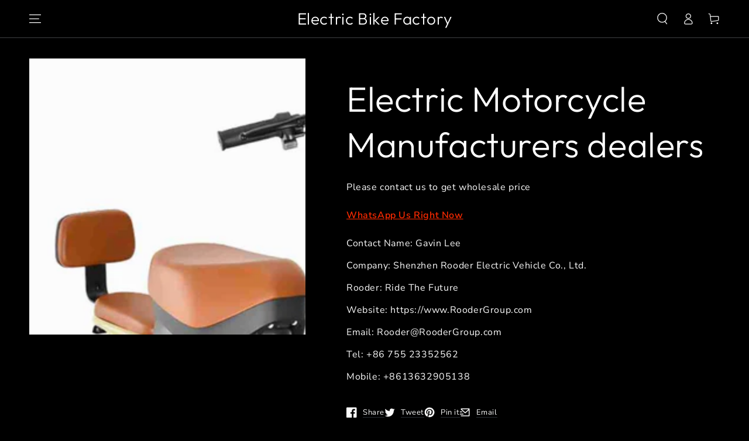

--- FILE ---
content_type: text/html; charset=utf-8
request_url: https://rooderbikes.com/products/electric-motorcycle-manufacturers-dealers
body_size: 31884
content:
<!doctype html>
<html class="no-js" lang="en">
  <head>
    <meta charset="utf-8">
    <meta http-equiv="X-UA-Compatible" content="IE=edge">
    <meta name="viewport" content="width=device-width,initial-scale=1">
    <meta name="theme-color" content="">
    <link rel="canonical" href="https://rooderbikes.com/products/electric-motorcycle-manufacturers-dealers">
    <link rel="preconnect" href="https://cdn.shopify.com" crossorigin><link rel="icon" type="image/png" href="//rooderbikes.com/cdn/shop/files/Lightest-Foldable-Ebike-wholesale.jpg?crop=center&height=32&v=1711945623&width=32"><link rel="preconnect" href="https://fonts.shopifycdn.com" crossorigin><title>
      Electric Motorcycle Manufacturers dealers
 &ndash; Electric Bike Factory</title><meta name="description" content="Electric Motorcycle Manufacturers - Rooder Factory Suppliers From China OEM. We&#39;ve been commitment to offer the competitive rate ,outstanding merchandise good quality, too as fast delivery for Electric Motorcycle Manufacturers, Electric Trail Dirt Bike , Electric Bike Prices , E Dirt Bike ,Affordabl…Best Dealers…">

<meta property="og:site_name" content="Electric Bike Factory">
<meta property="og:url" content="https://rooderbikes.com/products/electric-motorcycle-manufacturers-dealers">
<meta property="og:title" content="Electric Motorcycle Manufacturers dealers">
<meta property="og:type" content="product">
<meta property="og:description" content="Electric Motorcycle Manufacturers - Rooder Factory Suppliers From China OEM. We&#39;ve been commitment to offer the competitive rate ,outstanding merchandise good quality, too as fast delivery for Electric Motorcycle Manufacturers, Electric Trail Dirt Bike , Electric Bike Prices , E Dirt Bike ,Affordabl…Best Dealers…"><meta property="og:image" content="http://rooderbikes.com/cdn/shop/files/Electric-Motorcycle-Manufacturers-wholesale.jpg?v=1711944352">
  <meta property="og:image:secure_url" content="https://rooderbikes.com/cdn/shop/files/Electric-Motorcycle-Manufacturers-wholesale.jpg?v=1711944352">
  <meta property="og:image:width" content="1201">
  <meta property="og:image:height" content="1201"><meta property="og:price:amount" content="500,00">
  <meta property="og:price:currency" content="EUR"><meta name="twitter:site" content="@RooderTec"><meta name="twitter:card" content="summary_large_image">
<meta name="twitter:title" content="Electric Motorcycle Manufacturers dealers">
<meta name="twitter:description" content="Electric Motorcycle Manufacturers - Rooder Factory Suppliers From China OEM. We&#39;ve been commitment to offer the competitive rate ,outstanding merchandise good quality, too as fast delivery for Electric Motorcycle Manufacturers, Electric Trail Dirt Bike , Electric Bike Prices , E Dirt Bike ,Affordabl…Best Dealers…">


    <script src="//rooderbikes.com/cdn/shop/t/3/assets/vendor-v3.js" defer="defer"></script>
    <script src="//rooderbikes.com/cdn/shop/t/3/assets/global.js?v=22168367511468541471653559216" defer="defer"></script>

    <script>window.performance && window.performance.mark && window.performance.mark('shopify.content_for_header.start');</script><meta id="shopify-digital-wallet" name="shopify-digital-wallet" content="/59581726858/digital_wallets/dialog">
<meta name="shopify-checkout-api-token" content="d61608aad0dfa87a24b3a9e64cd23f59">
<meta id="in-context-paypal-metadata" data-shop-id="59581726858" data-venmo-supported="false" data-environment="production" data-locale="en_US" data-paypal-v4="true" data-currency="EUR">
<link rel="alternate" hreflang="x-default" href="https://rooderbikes.com/products/electric-motorcycle-manufacturers-dealers">
<link rel="alternate" hreflang="en" href="https://rooderbikes.com/products/electric-motorcycle-manufacturers-dealers">
<link rel="alternate" hreflang="hu" href="https://rooderbikes.com/hu/products/electric-motorcycle-manufacturers-dealers">
<link rel="alternate" hreflang="el" href="https://rooderbikes.com/el/products/electric-motorcycle-manufacturers-dealers">
<link rel="alternate" hreflang="es" href="https://rooderbikes.com/es/products/electric-motorcycle-manufacturers-dealers">
<link rel="alternate" hreflang="sl" href="https://rooderbikes.com/sl/products/electric-motorcycle-manufacturers-dealers">
<link rel="alternate" hreflang="sk" href="https://rooderbikes.com/sk/products/electric-motorcycle-manufacturers-dealers">
<link rel="alternate" hreflang="no" href="https://rooderbikes.com/no/products/electric-motorcycle-manufacturers-dealers">
<link rel="alternate" hreflang="mt" href="https://rooderbikes.com/mt/products/electric-motorcycle-manufacturers-dealers">
<link rel="alternate" hreflang="ro" href="https://rooderbikes.com/ro/products/electric-motorcycle-manufacturers-dealers">
<link rel="alternate" hreflang="hr" href="https://rooderbikes.com/hr/products/electric-motorcycle-manufacturers-dealers">
<link rel="alternate" hreflang="cs" href="https://rooderbikes.com/cs/products/electric-motorcycle-manufacturers-dealers">
<link rel="alternate" hreflang="nl" href="https://rooderbikes.com/nl/products/electric-motorcycle-manufacturers-dealers">
<link rel="alternate" hreflang="fi" href="https://rooderbikes.com/fi/products/electric-motorcycle-manufacturers-dealers">
<link rel="alternate" hreflang="fr" href="https://rooderbikes.com/fr/products/electric-motorcycle-manufacturers-dealers">
<link rel="alternate" hreflang="ru" href="https://rooderbikes.com/ru/products/electric-motorcycle-manufacturers-dealers">
<link rel="alternate" hreflang="de" href="https://rooderbikes.com/de/products/electric-motorcycle-manufacturers-dealers">
<link rel="alternate" hreflang="da" href="https://rooderbikes.com/da/products/electric-motorcycle-manufacturers-dealers">
<link rel="alternate" hreflang="pl" href="https://rooderbikes.com/pl/products/electric-motorcycle-manufacturers-dealers">
<link rel="alternate" hreflang="ga" href="https://rooderbikes.com/ga/products/electric-motorcycle-manufacturers-dealers">
<link rel="alternate" type="application/json+oembed" href="https://rooderbikes.com/products/electric-motorcycle-manufacturers-dealers.oembed">
<script async="async" src="/checkouts/internal/preloads.js?locale=en-DE"></script>
<script id="shopify-features" type="application/json">{"accessToken":"d61608aad0dfa87a24b3a9e64cd23f59","betas":["rich-media-storefront-analytics"],"domain":"rooderbikes.com","predictiveSearch":true,"shopId":59581726858,"locale":"en"}</script>
<script>var Shopify = Shopify || {};
Shopify.shop = "welkinbikes.myshopify.com";
Shopify.locale = "en";
Shopify.currency = {"active":"EUR","rate":"1.0"};
Shopify.country = "DE";
Shopify.theme = {"name":"Be-yours v4.0.1","id":125944529034,"schema_name":"Be Yours","schema_version":"4.0.1","theme_store_id":null,"role":"main"};
Shopify.theme.handle = "null";
Shopify.theme.style = {"id":null,"handle":null};
Shopify.cdnHost = "rooderbikes.com/cdn";
Shopify.routes = Shopify.routes || {};
Shopify.routes.root = "/";</script>
<script type="module">!function(o){(o.Shopify=o.Shopify||{}).modules=!0}(window);</script>
<script>!function(o){function n(){var o=[];function n(){o.push(Array.prototype.slice.apply(arguments))}return n.q=o,n}var t=o.Shopify=o.Shopify||{};t.loadFeatures=n(),t.autoloadFeatures=n()}(window);</script>
<script id="shop-js-analytics" type="application/json">{"pageType":"product"}</script>
<script defer="defer" async type="module" src="//rooderbikes.com/cdn/shopifycloud/shop-js/modules/v2/client.init-shop-cart-sync_BT-GjEfc.en.esm.js"></script>
<script defer="defer" async type="module" src="//rooderbikes.com/cdn/shopifycloud/shop-js/modules/v2/chunk.common_D58fp_Oc.esm.js"></script>
<script defer="defer" async type="module" src="//rooderbikes.com/cdn/shopifycloud/shop-js/modules/v2/chunk.modal_xMitdFEc.esm.js"></script>
<script type="module">
  await import("//rooderbikes.com/cdn/shopifycloud/shop-js/modules/v2/client.init-shop-cart-sync_BT-GjEfc.en.esm.js");
await import("//rooderbikes.com/cdn/shopifycloud/shop-js/modules/v2/chunk.common_D58fp_Oc.esm.js");
await import("//rooderbikes.com/cdn/shopifycloud/shop-js/modules/v2/chunk.modal_xMitdFEc.esm.js");

  window.Shopify.SignInWithShop?.initShopCartSync?.({"fedCMEnabled":true,"windoidEnabled":true});

</script>
<script id="__st">var __st={"a":59581726858,"offset":28800,"reqid":"3a3a870c-4374-4679-a4c4-e6a32149ca49-1769289555","pageurl":"rooderbikes.com\/products\/electric-motorcycle-manufacturers-dealers","u":"5956d812161f","p":"product","rtyp":"product","rid":7970154643594};</script>
<script>window.ShopifyPaypalV4VisibilityTracking = true;</script>
<script id="captcha-bootstrap">!function(){'use strict';const t='contact',e='account',n='new_comment',o=[[t,t],['blogs',n],['comments',n],[t,'customer']],c=[[e,'customer_login'],[e,'guest_login'],[e,'recover_customer_password'],[e,'create_customer']],r=t=>t.map((([t,e])=>`form[action*='/${t}']:not([data-nocaptcha='true']) input[name='form_type'][value='${e}']`)).join(','),a=t=>()=>t?[...document.querySelectorAll(t)].map((t=>t.form)):[];function s(){const t=[...o],e=r(t);return a(e)}const i='password',u='form_key',d=['recaptcha-v3-token','g-recaptcha-response','h-captcha-response',i],f=()=>{try{return window.sessionStorage}catch{return}},m='__shopify_v',_=t=>t.elements[u];function p(t,e,n=!1){try{const o=window.sessionStorage,c=JSON.parse(o.getItem(e)),{data:r}=function(t){const{data:e,action:n}=t;return t[m]||n?{data:e,action:n}:{data:t,action:n}}(c);for(const[e,n]of Object.entries(r))t.elements[e]&&(t.elements[e].value=n);n&&o.removeItem(e)}catch(o){console.error('form repopulation failed',{error:o})}}const l='form_type',E='cptcha';function T(t){t.dataset[E]=!0}const w=window,h=w.document,L='Shopify',v='ce_forms',y='captcha';let A=!1;((t,e)=>{const n=(g='f06e6c50-85a8-45c8-87d0-21a2b65856fe',I='https://cdn.shopify.com/shopifycloud/storefront-forms-hcaptcha/ce_storefront_forms_captcha_hcaptcha.v1.5.2.iife.js',D={infoText:'Protected by hCaptcha',privacyText:'Privacy',termsText:'Terms'},(t,e,n)=>{const o=w[L][v],c=o.bindForm;if(c)return c(t,g,e,D).then(n);var r;o.q.push([[t,g,e,D],n]),r=I,A||(h.body.append(Object.assign(h.createElement('script'),{id:'captcha-provider',async:!0,src:r})),A=!0)});var g,I,D;w[L]=w[L]||{},w[L][v]=w[L][v]||{},w[L][v].q=[],w[L][y]=w[L][y]||{},w[L][y].protect=function(t,e){n(t,void 0,e),T(t)},Object.freeze(w[L][y]),function(t,e,n,w,h,L){const[v,y,A,g]=function(t,e,n){const i=e?o:[],u=t?c:[],d=[...i,...u],f=r(d),m=r(i),_=r(d.filter((([t,e])=>n.includes(e))));return[a(f),a(m),a(_),s()]}(w,h,L),I=t=>{const e=t.target;return e instanceof HTMLFormElement?e:e&&e.form},D=t=>v().includes(t);t.addEventListener('submit',(t=>{const e=I(t);if(!e)return;const n=D(e)&&!e.dataset.hcaptchaBound&&!e.dataset.recaptchaBound,o=_(e),c=g().includes(e)&&(!o||!o.value);(n||c)&&t.preventDefault(),c&&!n&&(function(t){try{if(!f())return;!function(t){const e=f();if(!e)return;const n=_(t);if(!n)return;const o=n.value;o&&e.removeItem(o)}(t);const e=Array.from(Array(32),(()=>Math.random().toString(36)[2])).join('');!function(t,e){_(t)||t.append(Object.assign(document.createElement('input'),{type:'hidden',name:u})),t.elements[u].value=e}(t,e),function(t,e){const n=f();if(!n)return;const o=[...t.querySelectorAll(`input[type='${i}']`)].map((({name:t})=>t)),c=[...d,...o],r={};for(const[a,s]of new FormData(t).entries())c.includes(a)||(r[a]=s);n.setItem(e,JSON.stringify({[m]:1,action:t.action,data:r}))}(t,e)}catch(e){console.error('failed to persist form',e)}}(e),e.submit())}));const S=(t,e)=>{t&&!t.dataset[E]&&(n(t,e.some((e=>e===t))),T(t))};for(const o of['focusin','change'])t.addEventListener(o,(t=>{const e=I(t);D(e)&&S(e,y())}));const B=e.get('form_key'),M=e.get(l),P=B&&M;t.addEventListener('DOMContentLoaded',(()=>{const t=y();if(P)for(const e of t)e.elements[l].value===M&&p(e,B);[...new Set([...A(),...v().filter((t=>'true'===t.dataset.shopifyCaptcha))])].forEach((e=>S(e,t)))}))}(h,new URLSearchParams(w.location.search),n,t,e,['guest_login'])})(!0,!0)}();</script>
<script integrity="sha256-4kQ18oKyAcykRKYeNunJcIwy7WH5gtpwJnB7kiuLZ1E=" data-source-attribution="shopify.loadfeatures" defer="defer" src="//rooderbikes.com/cdn/shopifycloud/storefront/assets/storefront/load_feature-a0a9edcb.js" crossorigin="anonymous"></script>
<script data-source-attribution="shopify.dynamic_checkout.dynamic.init">var Shopify=Shopify||{};Shopify.PaymentButton=Shopify.PaymentButton||{isStorefrontPortableWallets:!0,init:function(){window.Shopify.PaymentButton.init=function(){};var t=document.createElement("script");t.src="https://rooderbikes.com/cdn/shopifycloud/portable-wallets/latest/portable-wallets.en.js",t.type="module",document.head.appendChild(t)}};
</script>
<script data-source-attribution="shopify.dynamic_checkout.buyer_consent">
  function portableWalletsHideBuyerConsent(e){var t=document.getElementById("shopify-buyer-consent"),n=document.getElementById("shopify-subscription-policy-button");t&&n&&(t.classList.add("hidden"),t.setAttribute("aria-hidden","true"),n.removeEventListener("click",e))}function portableWalletsShowBuyerConsent(e){var t=document.getElementById("shopify-buyer-consent"),n=document.getElementById("shopify-subscription-policy-button");t&&n&&(t.classList.remove("hidden"),t.removeAttribute("aria-hidden"),n.addEventListener("click",e))}window.Shopify?.PaymentButton&&(window.Shopify.PaymentButton.hideBuyerConsent=portableWalletsHideBuyerConsent,window.Shopify.PaymentButton.showBuyerConsent=portableWalletsShowBuyerConsent);
</script>
<script data-source-attribution="shopify.dynamic_checkout.cart.bootstrap">document.addEventListener("DOMContentLoaded",(function(){function t(){return document.querySelector("shopify-accelerated-checkout-cart, shopify-accelerated-checkout")}if(t())Shopify.PaymentButton.init();else{new MutationObserver((function(e,n){t()&&(Shopify.PaymentButton.init(),n.disconnect())})).observe(document.body,{childList:!0,subtree:!0})}}));
</script>
<link id="shopify-accelerated-checkout-styles" rel="stylesheet" media="screen" href="https://rooderbikes.com/cdn/shopifycloud/portable-wallets/latest/accelerated-checkout-backwards-compat.css" crossorigin="anonymous">
<style id="shopify-accelerated-checkout-cart">
        #shopify-buyer-consent {
  margin-top: 1em;
  display: inline-block;
  width: 100%;
}

#shopify-buyer-consent.hidden {
  display: none;
}

#shopify-subscription-policy-button {
  background: none;
  border: none;
  padding: 0;
  text-decoration: underline;
  font-size: inherit;
  cursor: pointer;
}

#shopify-subscription-policy-button::before {
  box-shadow: none;
}

      </style>
<script id="sections-script" data-sections="main-product,header,footer" defer="defer" src="//rooderbikes.com/cdn/shop/t/3/compiled_assets/scripts.js?v=150"></script>
<script>window.performance && window.performance.mark && window.performance.mark('shopify.content_for_header.end');</script>

<style data-shopify>@font-face {
  font-family: "Nunito Sans";
  font-weight: 400;
  font-style: normal;
  font-display: swap;
  src: url("//rooderbikes.com/cdn/fonts/nunito_sans/nunitosans_n4.0276fe080df0ca4e6a22d9cb55aed3ed5ba6b1da.woff2") format("woff2"),
       url("//rooderbikes.com/cdn/fonts/nunito_sans/nunitosans_n4.b4964bee2f5e7fd9c3826447e73afe2baad607b7.woff") format("woff");
}

  @font-face {
  font-family: "Nunito Sans";
  font-weight: 600;
  font-style: normal;
  font-display: swap;
  src: url("//rooderbikes.com/cdn/fonts/nunito_sans/nunitosans_n6.6e9464eba570101a53130c8130a9e17a8eb55c21.woff2") format("woff2"),
       url("//rooderbikes.com/cdn/fonts/nunito_sans/nunitosans_n6.25a0ac0c0a8a26038c7787054dd6058dfbc20fa8.woff") format("woff");
}

  @font-face {
  font-family: "Nunito Sans";
  font-weight: 400;
  font-style: italic;
  font-display: swap;
  src: url("//rooderbikes.com/cdn/fonts/nunito_sans/nunitosans_i4.6e408730afac1484cf297c30b0e67c86d17fc586.woff2") format("woff2"),
       url("//rooderbikes.com/cdn/fonts/nunito_sans/nunitosans_i4.c9b6dcbfa43622b39a5990002775a8381942ae38.woff") format("woff");
}

  @font-face {
  font-family: "Nunito Sans";
  font-weight: 600;
  font-style: italic;
  font-display: swap;
  src: url("//rooderbikes.com/cdn/fonts/nunito_sans/nunitosans_i6.e62a4aa1de9af615155fca680231620b75369d24.woff2") format("woff2"),
       url("//rooderbikes.com/cdn/fonts/nunito_sans/nunitosans_i6.84ec3dfef4c401afbcd538286a9d65b772072e4b.woff") format("woff");
}

  @font-face {
  font-family: Outfit;
  font-weight: 300;
  font-style: normal;
  font-display: swap;
  src: url("//rooderbikes.com/cdn/fonts/outfit/outfit_n3.8c97ae4c4fac7c2ea467a6dc784857f4de7e0e37.woff2") format("woff2"),
       url("//rooderbikes.com/cdn/fonts/outfit/outfit_n3.b50a189ccde91f9bceee88f207c18c09f0b62a7b.woff") format("woff");
}

  @font-face {
  font-family: Outfit;
  font-weight: 600;
  font-style: normal;
  font-display: swap;
  src: url("//rooderbikes.com/cdn/fonts/outfit/outfit_n6.dfcbaa80187851df2e8384061616a8eaa1702fdc.woff2") format("woff2"),
       url("//rooderbikes.com/cdn/fonts/outfit/outfit_n6.88384e9fc3e36038624caccb938f24ea8008a91d.woff") format("woff");
}


  :root {
    --be-yours-version: "4.0.1";
    --font-body-family: "Nunito Sans", sans-serif;
    --font-body-style: normal;
    --font-body-weight: 400;

    --font-heading-family: Outfit, sans-serif;
    --font-heading-style: normal;
    --font-heading-weight: 300;

    --font-body-scale: 1.0;
    --font-heading-scale: 1.0;

    --font-navigation-family: var(--font-heading-family);
    --font-navigation-size: 13px;
    --font-button-family: var(--font-heading-family);
    --font-button-baseline: 0rem;

    --color-base-text: 250, 250, 250;
    --color-base-background: 0, 0, 0;
    --color-base-solid-button-labels: 39, 44, 50;
    --color-base-outline-button-labels: 250, 250, 250;
    --color-base-accent: 255, 255, 255;
    --color-base-heading: 255, 255, 255;
    --color-border: 39, 44, 50;
    --color-placeholder: 24, 24, 26;
    --color-overlay: 156, 156, 156;
    --color-keyboard-focus: 1, 94, 204;
    --color-shadow: 168, 232, 226;
    --shadow-opacity: 1;

    --color-background-dark: 20, 20, 20;
    --color-price: #ffffff;
    --color-sale-price: #d72c0d;
    --color-reviews: #ffb503;
    --color-critical: #d72c0d;
    --color-success: #008060;

    --payment-terms-background-color: #000000;
    --page-width: 160rem;
    --page-width-margin: 0rem;

    --card-color-scheme: var(--color-placeholder);
    --card-text-alignment: left;
    --card-image-padding: 0px;
    --card-border-width: 0px;
    --card-radius: 0px;
    --card-shadow-horizontal-offset: 0px;
    --card-shadow-vertical-offset: 0px;
    
    --button-radius: 0px;
    --button-border-width: 2px;
    --button-shadow-horizontal-offset: 0px;
    --button-shadow-vertical-offset: 0px;

    --spacing-sections-desktop: 0px;
    --spacing-sections-mobile: 0px;
  }

  *,
  *::before,
  *::after {
    box-sizing: inherit;
  }

  html {
    box-sizing: border-box;
    font-size: calc(var(--font-body-scale) * 62.5%);
    height: 100%;
  }

  body {
    min-height: 100%;
    margin: 0;
    font-size: 1.5rem;
    letter-spacing: 0.06rem;
    line-height: calc(1 + 0.8 / var(--font-body-scale));
    font-family: var(--font-body-family);
    font-style: var(--font-body-style);
    font-weight: var(--font-body-weight);
  }

  @media screen and (min-width: 750px) {
    body {
      font-size: 1.6rem;
    }
  }</style><link href="//rooderbikes.com/cdn/shop/t/3/assets/base.css?v=8412155355848537711653559192" rel="stylesheet" type="text/css" media="all" /><link rel="preload" as="font" href="//rooderbikes.com/cdn/fonts/nunito_sans/nunitosans_n4.0276fe080df0ca4e6a22d9cb55aed3ed5ba6b1da.woff2" type="font/woff2" crossorigin><link rel="preload" as="font" href="//rooderbikes.com/cdn/fonts/outfit/outfit_n3.8c97ae4c4fac7c2ea467a6dc784857f4de7e0e37.woff2" type="font/woff2" crossorigin><link rel="stylesheet" href="//rooderbikes.com/cdn/shop/t/3/assets/component-predictive-search.css?v=28123359869412651451653559204" media="print" onload="this.media='all'"><link rel="stylesheet" href="//rooderbikes.com/cdn/shop/t/3/assets/component-quick-view.css?v=183267180216000572671653559207" media="print" onload="this.media='all'"><script>document.documentElement.className = document.documentElement.className.replace('no-js', 'js');</script>
    <!-- teeinblue scripts. DON'T MODIFY!!! -->
<script type="text/javascript" src="https://sdk.teeinblue.com/shopify/app-v1.js?token=JiSIdYs4T8EU64aF97nQd5KaIohyICSD&shop=shoppingphilippines.myshopify.com" defer="defer"></script>

<script>
window.teeinblueShop = {
  shopCurrency: "EUR",
};
</script>









<script id="teeinblue-product-data">
window.TeeInBlueCampaign = {
  
  isTeeInBlueProduct: false,
  productId: 7970154643594,
};
</script>


<!-- teeinblue scripts end. -->
<link href="https://monorail-edge.shopifysvc.com" rel="dns-prefetch">
<script>(function(){if ("sendBeacon" in navigator && "performance" in window) {try {var session_token_from_headers = performance.getEntriesByType('navigation')[0].serverTiming.find(x => x.name == '_s').description;} catch {var session_token_from_headers = undefined;}var session_cookie_matches = document.cookie.match(/_shopify_s=([^;]*)/);var session_token_from_cookie = session_cookie_matches && session_cookie_matches.length === 2 ? session_cookie_matches[1] : "";var session_token = session_token_from_headers || session_token_from_cookie || "";function handle_abandonment_event(e) {var entries = performance.getEntries().filter(function(entry) {return /monorail-edge.shopifysvc.com/.test(entry.name);});if (!window.abandonment_tracked && entries.length === 0) {window.abandonment_tracked = true;var currentMs = Date.now();var navigation_start = performance.timing.navigationStart;var payload = {shop_id: 59581726858,url: window.location.href,navigation_start,duration: currentMs - navigation_start,session_token,page_type: "product"};window.navigator.sendBeacon("https://monorail-edge.shopifysvc.com/v1/produce", JSON.stringify({schema_id: "online_store_buyer_site_abandonment/1.1",payload: payload,metadata: {event_created_at_ms: currentMs,event_sent_at_ms: currentMs}}));}}window.addEventListener('pagehide', handle_abandonment_event);}}());</script>
<script id="web-pixels-manager-setup">(function e(e,d,r,n,o){if(void 0===o&&(o={}),!Boolean(null===(a=null===(i=window.Shopify)||void 0===i?void 0:i.analytics)||void 0===a?void 0:a.replayQueue)){var i,a;window.Shopify=window.Shopify||{};var t=window.Shopify;t.analytics=t.analytics||{};var s=t.analytics;s.replayQueue=[],s.publish=function(e,d,r){return s.replayQueue.push([e,d,r]),!0};try{self.performance.mark("wpm:start")}catch(e){}var l=function(){var e={modern:/Edge?\/(1{2}[4-9]|1[2-9]\d|[2-9]\d{2}|\d{4,})\.\d+(\.\d+|)|Firefox\/(1{2}[4-9]|1[2-9]\d|[2-9]\d{2}|\d{4,})\.\d+(\.\d+|)|Chrom(ium|e)\/(9{2}|\d{3,})\.\d+(\.\d+|)|(Maci|X1{2}).+ Version\/(15\.\d+|(1[6-9]|[2-9]\d|\d{3,})\.\d+)([,.]\d+|)( \(\w+\)|)( Mobile\/\w+|) Safari\/|Chrome.+OPR\/(9{2}|\d{3,})\.\d+\.\d+|(CPU[ +]OS|iPhone[ +]OS|CPU[ +]iPhone|CPU IPhone OS|CPU iPad OS)[ +]+(15[._]\d+|(1[6-9]|[2-9]\d|\d{3,})[._]\d+)([._]\d+|)|Android:?[ /-](13[3-9]|1[4-9]\d|[2-9]\d{2}|\d{4,})(\.\d+|)(\.\d+|)|Android.+Firefox\/(13[5-9]|1[4-9]\d|[2-9]\d{2}|\d{4,})\.\d+(\.\d+|)|Android.+Chrom(ium|e)\/(13[3-9]|1[4-9]\d|[2-9]\d{2}|\d{4,})\.\d+(\.\d+|)|SamsungBrowser\/([2-9]\d|\d{3,})\.\d+/,legacy:/Edge?\/(1[6-9]|[2-9]\d|\d{3,})\.\d+(\.\d+|)|Firefox\/(5[4-9]|[6-9]\d|\d{3,})\.\d+(\.\d+|)|Chrom(ium|e)\/(5[1-9]|[6-9]\d|\d{3,})\.\d+(\.\d+|)([\d.]+$|.*Safari\/(?![\d.]+ Edge\/[\d.]+$))|(Maci|X1{2}).+ Version\/(10\.\d+|(1[1-9]|[2-9]\d|\d{3,})\.\d+)([,.]\d+|)( \(\w+\)|)( Mobile\/\w+|) Safari\/|Chrome.+OPR\/(3[89]|[4-9]\d|\d{3,})\.\d+\.\d+|(CPU[ +]OS|iPhone[ +]OS|CPU[ +]iPhone|CPU IPhone OS|CPU iPad OS)[ +]+(10[._]\d+|(1[1-9]|[2-9]\d|\d{3,})[._]\d+)([._]\d+|)|Android:?[ /-](13[3-9]|1[4-9]\d|[2-9]\d{2}|\d{4,})(\.\d+|)(\.\d+|)|Mobile Safari.+OPR\/([89]\d|\d{3,})\.\d+\.\d+|Android.+Firefox\/(13[5-9]|1[4-9]\d|[2-9]\d{2}|\d{4,})\.\d+(\.\d+|)|Android.+Chrom(ium|e)\/(13[3-9]|1[4-9]\d|[2-9]\d{2}|\d{4,})\.\d+(\.\d+|)|Android.+(UC? ?Browser|UCWEB|U3)[ /]?(15\.([5-9]|\d{2,})|(1[6-9]|[2-9]\d|\d{3,})\.\d+)\.\d+|SamsungBrowser\/(5\.\d+|([6-9]|\d{2,})\.\d+)|Android.+MQ{2}Browser\/(14(\.(9|\d{2,})|)|(1[5-9]|[2-9]\d|\d{3,})(\.\d+|))(\.\d+|)|K[Aa][Ii]OS\/(3\.\d+|([4-9]|\d{2,})\.\d+)(\.\d+|)/},d=e.modern,r=e.legacy,n=navigator.userAgent;return n.match(d)?"modern":n.match(r)?"legacy":"unknown"}(),u="modern"===l?"modern":"legacy",c=(null!=n?n:{modern:"",legacy:""})[u],f=function(e){return[e.baseUrl,"/wpm","/b",e.hashVersion,"modern"===e.buildTarget?"m":"l",".js"].join("")}({baseUrl:d,hashVersion:r,buildTarget:u}),m=function(e){var d=e.version,r=e.bundleTarget,n=e.surface,o=e.pageUrl,i=e.monorailEndpoint;return{emit:function(e){var a=e.status,t=e.errorMsg,s=(new Date).getTime(),l=JSON.stringify({metadata:{event_sent_at_ms:s},events:[{schema_id:"web_pixels_manager_load/3.1",payload:{version:d,bundle_target:r,page_url:o,status:a,surface:n,error_msg:t},metadata:{event_created_at_ms:s}}]});if(!i)return console&&console.warn&&console.warn("[Web Pixels Manager] No Monorail endpoint provided, skipping logging."),!1;try{return self.navigator.sendBeacon.bind(self.navigator)(i,l)}catch(e){}var u=new XMLHttpRequest;try{return u.open("POST",i,!0),u.setRequestHeader("Content-Type","text/plain"),u.send(l),!0}catch(e){return console&&console.warn&&console.warn("[Web Pixels Manager] Got an unhandled error while logging to Monorail."),!1}}}}({version:r,bundleTarget:l,surface:e.surface,pageUrl:self.location.href,monorailEndpoint:e.monorailEndpoint});try{o.browserTarget=l,function(e){var d=e.src,r=e.async,n=void 0===r||r,o=e.onload,i=e.onerror,a=e.sri,t=e.scriptDataAttributes,s=void 0===t?{}:t,l=document.createElement("script"),u=document.querySelector("head"),c=document.querySelector("body");if(l.async=n,l.src=d,a&&(l.integrity=a,l.crossOrigin="anonymous"),s)for(var f in s)if(Object.prototype.hasOwnProperty.call(s,f))try{l.dataset[f]=s[f]}catch(e){}if(o&&l.addEventListener("load",o),i&&l.addEventListener("error",i),u)u.appendChild(l);else{if(!c)throw new Error("Did not find a head or body element to append the script");c.appendChild(l)}}({src:f,async:!0,onload:function(){if(!function(){var e,d;return Boolean(null===(d=null===(e=window.Shopify)||void 0===e?void 0:e.analytics)||void 0===d?void 0:d.initialized)}()){var d=window.webPixelsManager.init(e)||void 0;if(d){var r=window.Shopify.analytics;r.replayQueue.forEach((function(e){var r=e[0],n=e[1],o=e[2];d.publishCustomEvent(r,n,o)})),r.replayQueue=[],r.publish=d.publishCustomEvent,r.visitor=d.visitor,r.initialized=!0}}},onerror:function(){return m.emit({status:"failed",errorMsg:"".concat(f," has failed to load")})},sri:function(e){var d=/^sha384-[A-Za-z0-9+/=]+$/;return"string"==typeof e&&d.test(e)}(c)?c:"",scriptDataAttributes:o}),m.emit({status:"loading"})}catch(e){m.emit({status:"failed",errorMsg:(null==e?void 0:e.message)||"Unknown error"})}}})({shopId: 59581726858,storefrontBaseUrl: "https://rooderbikes.com",extensionsBaseUrl: "https://extensions.shopifycdn.com/cdn/shopifycloud/web-pixels-manager",monorailEndpoint: "https://monorail-edge.shopifysvc.com/unstable/produce_batch",surface: "storefront-renderer",enabledBetaFlags: ["2dca8a86"],webPixelsConfigList: [{"id":"shopify-app-pixel","configuration":"{}","eventPayloadVersion":"v1","runtimeContext":"STRICT","scriptVersion":"0450","apiClientId":"shopify-pixel","type":"APP","privacyPurposes":["ANALYTICS","MARKETING"]},{"id":"shopify-custom-pixel","eventPayloadVersion":"v1","runtimeContext":"LAX","scriptVersion":"0450","apiClientId":"shopify-pixel","type":"CUSTOM","privacyPurposes":["ANALYTICS","MARKETING"]}],isMerchantRequest: false,initData: {"shop":{"name":"Electric Bike Factory","paymentSettings":{"currencyCode":"EUR"},"myshopifyDomain":"welkinbikes.myshopify.com","countryCode":"CN","storefrontUrl":"https:\/\/rooderbikes.com"},"customer":null,"cart":null,"checkout":null,"productVariants":[{"price":{"amount":500.0,"currencyCode":"EUR"},"product":{"title":"Electric Motorcycle Manufacturers dealers","vendor":"Rooder","id":"7970154643594","untranslatedTitle":"Electric Motorcycle Manufacturers dealers","url":"\/products\/electric-motorcycle-manufacturers-dealers","type":"citycoco chopper"},"id":"44579703488650","image":{"src":"\/\/rooderbikes.com\/cdn\/shop\/files\/Electric-Motorcycle-Manufacturers-wholesale.jpg?v=1711944352"},"sku":"ROODER657","title":"Default Title","untranslatedTitle":"Default Title"}],"purchasingCompany":null},},"https://rooderbikes.com/cdn","fcfee988w5aeb613cpc8e4bc33m6693e112",{"modern":"","legacy":""},{"shopId":"59581726858","storefrontBaseUrl":"https:\/\/rooderbikes.com","extensionBaseUrl":"https:\/\/extensions.shopifycdn.com\/cdn\/shopifycloud\/web-pixels-manager","surface":"storefront-renderer","enabledBetaFlags":"[\"2dca8a86\"]","isMerchantRequest":"false","hashVersion":"fcfee988w5aeb613cpc8e4bc33m6693e112","publish":"custom","events":"[[\"page_viewed\",{}],[\"product_viewed\",{\"productVariant\":{\"price\":{\"amount\":500.0,\"currencyCode\":\"EUR\"},\"product\":{\"title\":\"Electric Motorcycle Manufacturers dealers\",\"vendor\":\"Rooder\",\"id\":\"7970154643594\",\"untranslatedTitle\":\"Electric Motorcycle Manufacturers dealers\",\"url\":\"\/products\/electric-motorcycle-manufacturers-dealers\",\"type\":\"citycoco chopper\"},\"id\":\"44579703488650\",\"image\":{\"src\":\"\/\/rooderbikes.com\/cdn\/shop\/files\/Electric-Motorcycle-Manufacturers-wholesale.jpg?v=1711944352\"},\"sku\":\"ROODER657\",\"title\":\"Default Title\",\"untranslatedTitle\":\"Default Title\"}}]]"});</script><script>
  window.ShopifyAnalytics = window.ShopifyAnalytics || {};
  window.ShopifyAnalytics.meta = window.ShopifyAnalytics.meta || {};
  window.ShopifyAnalytics.meta.currency = 'EUR';
  var meta = {"product":{"id":7970154643594,"gid":"gid:\/\/shopify\/Product\/7970154643594","vendor":"Rooder","type":"citycoco chopper","handle":"electric-motorcycle-manufacturers-dealers","variants":[{"id":44579703488650,"price":50000,"name":"Electric Motorcycle Manufacturers dealers","public_title":null,"sku":"ROODER657"}],"remote":false},"page":{"pageType":"product","resourceType":"product","resourceId":7970154643594,"requestId":"3a3a870c-4374-4679-a4c4-e6a32149ca49-1769289555"}};
  for (var attr in meta) {
    window.ShopifyAnalytics.meta[attr] = meta[attr];
  }
</script>
<script class="analytics">
  (function () {
    var customDocumentWrite = function(content) {
      var jquery = null;

      if (window.jQuery) {
        jquery = window.jQuery;
      } else if (window.Checkout && window.Checkout.$) {
        jquery = window.Checkout.$;
      }

      if (jquery) {
        jquery('body').append(content);
      }
    };

    var hasLoggedConversion = function(token) {
      if (token) {
        return document.cookie.indexOf('loggedConversion=' + token) !== -1;
      }
      return false;
    }

    var setCookieIfConversion = function(token) {
      if (token) {
        var twoMonthsFromNow = new Date(Date.now());
        twoMonthsFromNow.setMonth(twoMonthsFromNow.getMonth() + 2);

        document.cookie = 'loggedConversion=' + token + '; expires=' + twoMonthsFromNow;
      }
    }

    var trekkie = window.ShopifyAnalytics.lib = window.trekkie = window.trekkie || [];
    if (trekkie.integrations) {
      return;
    }
    trekkie.methods = [
      'identify',
      'page',
      'ready',
      'track',
      'trackForm',
      'trackLink'
    ];
    trekkie.factory = function(method) {
      return function() {
        var args = Array.prototype.slice.call(arguments);
        args.unshift(method);
        trekkie.push(args);
        return trekkie;
      };
    };
    for (var i = 0; i < trekkie.methods.length; i++) {
      var key = trekkie.methods[i];
      trekkie[key] = trekkie.factory(key);
    }
    trekkie.load = function(config) {
      trekkie.config = config || {};
      trekkie.config.initialDocumentCookie = document.cookie;
      var first = document.getElementsByTagName('script')[0];
      var script = document.createElement('script');
      script.type = 'text/javascript';
      script.onerror = function(e) {
        var scriptFallback = document.createElement('script');
        scriptFallback.type = 'text/javascript';
        scriptFallback.onerror = function(error) {
                var Monorail = {
      produce: function produce(monorailDomain, schemaId, payload) {
        var currentMs = new Date().getTime();
        var event = {
          schema_id: schemaId,
          payload: payload,
          metadata: {
            event_created_at_ms: currentMs,
            event_sent_at_ms: currentMs
          }
        };
        return Monorail.sendRequest("https://" + monorailDomain + "/v1/produce", JSON.stringify(event));
      },
      sendRequest: function sendRequest(endpointUrl, payload) {
        // Try the sendBeacon API
        if (window && window.navigator && typeof window.navigator.sendBeacon === 'function' && typeof window.Blob === 'function' && !Monorail.isIos12()) {
          var blobData = new window.Blob([payload], {
            type: 'text/plain'
          });

          if (window.navigator.sendBeacon(endpointUrl, blobData)) {
            return true;
          } // sendBeacon was not successful

        } // XHR beacon

        var xhr = new XMLHttpRequest();

        try {
          xhr.open('POST', endpointUrl);
          xhr.setRequestHeader('Content-Type', 'text/plain');
          xhr.send(payload);
        } catch (e) {
          console.log(e);
        }

        return false;
      },
      isIos12: function isIos12() {
        return window.navigator.userAgent.lastIndexOf('iPhone; CPU iPhone OS 12_') !== -1 || window.navigator.userAgent.lastIndexOf('iPad; CPU OS 12_') !== -1;
      }
    };
    Monorail.produce('monorail-edge.shopifysvc.com',
      'trekkie_storefront_load_errors/1.1',
      {shop_id: 59581726858,
      theme_id: 125944529034,
      app_name: "storefront",
      context_url: window.location.href,
      source_url: "//rooderbikes.com/cdn/s/trekkie.storefront.8d95595f799fbf7e1d32231b9a28fd43b70c67d3.min.js"});

        };
        scriptFallback.async = true;
        scriptFallback.src = '//rooderbikes.com/cdn/s/trekkie.storefront.8d95595f799fbf7e1d32231b9a28fd43b70c67d3.min.js';
        first.parentNode.insertBefore(scriptFallback, first);
      };
      script.async = true;
      script.src = '//rooderbikes.com/cdn/s/trekkie.storefront.8d95595f799fbf7e1d32231b9a28fd43b70c67d3.min.js';
      first.parentNode.insertBefore(script, first);
    };
    trekkie.load(
      {"Trekkie":{"appName":"storefront","development":false,"defaultAttributes":{"shopId":59581726858,"isMerchantRequest":null,"themeId":125944529034,"themeCityHash":"16963089227495177578","contentLanguage":"en","currency":"EUR","eventMetadataId":"c3b0e4be-d3be-4682-bb72-ee6025f256cc"},"isServerSideCookieWritingEnabled":true,"monorailRegion":"shop_domain","enabledBetaFlags":["65f19447"]},"Session Attribution":{},"S2S":{"facebookCapiEnabled":false,"source":"trekkie-storefront-renderer","apiClientId":580111}}
    );

    var loaded = false;
    trekkie.ready(function() {
      if (loaded) return;
      loaded = true;

      window.ShopifyAnalytics.lib = window.trekkie;

      var originalDocumentWrite = document.write;
      document.write = customDocumentWrite;
      try { window.ShopifyAnalytics.merchantGoogleAnalytics.call(this); } catch(error) {};
      document.write = originalDocumentWrite;

      window.ShopifyAnalytics.lib.page(null,{"pageType":"product","resourceType":"product","resourceId":7970154643594,"requestId":"3a3a870c-4374-4679-a4c4-e6a32149ca49-1769289555","shopifyEmitted":true});

      var match = window.location.pathname.match(/checkouts\/(.+)\/(thank_you|post_purchase)/)
      var token = match? match[1]: undefined;
      if (!hasLoggedConversion(token)) {
        setCookieIfConversion(token);
        window.ShopifyAnalytics.lib.track("Viewed Product",{"currency":"EUR","variantId":44579703488650,"productId":7970154643594,"productGid":"gid:\/\/shopify\/Product\/7970154643594","name":"Electric Motorcycle Manufacturers dealers","price":"500.00","sku":"ROODER657","brand":"Rooder","variant":null,"category":"citycoco chopper","nonInteraction":true,"remote":false},undefined,undefined,{"shopifyEmitted":true});
      window.ShopifyAnalytics.lib.track("monorail:\/\/trekkie_storefront_viewed_product\/1.1",{"currency":"EUR","variantId":44579703488650,"productId":7970154643594,"productGid":"gid:\/\/shopify\/Product\/7970154643594","name":"Electric Motorcycle Manufacturers dealers","price":"500.00","sku":"ROODER657","brand":"Rooder","variant":null,"category":"citycoco chopper","nonInteraction":true,"remote":false,"referer":"https:\/\/rooderbikes.com\/products\/electric-motorcycle-manufacturers-dealers"});
      }
    });


        var eventsListenerScript = document.createElement('script');
        eventsListenerScript.async = true;
        eventsListenerScript.src = "//rooderbikes.com/cdn/shopifycloud/storefront/assets/shop_events_listener-3da45d37.js";
        document.getElementsByTagName('head')[0].appendChild(eventsListenerScript);

})();</script>
<script
  defer
  src="https://rooderbikes.com/cdn/shopifycloud/perf-kit/shopify-perf-kit-3.0.4.min.js"
  data-application="storefront-renderer"
  data-shop-id="59581726858"
  data-render-region="gcp-us-east1"
  data-page-type="product"
  data-theme-instance-id="125944529034"
  data-theme-name="Be Yours"
  data-theme-version="4.0.1"
  data-monorail-region="shop_domain"
  data-resource-timing-sampling-rate="10"
  data-shs="true"
  data-shs-beacon="true"
  data-shs-export-with-fetch="true"
  data-shs-logs-sample-rate="1"
  data-shs-beacon-endpoint="https://rooderbikes.com/api/collect"
></script>
</head>

  <body class="template-product" data-animate-image data-lazy-image>
    <a class="skip-to-content-link button button--small visually-hidden" href="#MainContent">
      Skip to content
    </a>

    <style type="text/css">.no-js .transition-cover{display:none}.transition-cover{display:flex;align-items:center;justify-content:center;position:fixed;top:0;left:0;height:100vh;width:100vw;background-color:rgb(var(--color-background));z-index:1000;pointer-events:none;transition-property:opacity,visibility;transition-duration:var(--duration-default);transition-timing-function:ease}.loading-bar{width:13rem;height:.2rem;border-radius:.2rem;background-color:rgb(var(--color-background-dark));position:relative;overflow:hidden}.loading-bar::after{content:"";height:100%;width:6.8rem;position:absolute;transform:translate(-3.4rem);background-color:rgb(var(--color-base-text));border-radius:.2rem;animation:initial-loading 1.5s ease infinite}@keyframes initial-loading{0%{transform:translate(-3.4rem)}50%{transform:translate(9.6rem)}to{transform:translate(-3.4rem)}}.loaded .transition-cover{opacity:0;visibility:hidden}.unloading .transition-cover{opacity:1;visibility:visible}.unloading.loaded .loading-bar{display:none}</style>
  <div class="transition-cover">
    <span class="loading-bar"></span>
  </div>

    <div class="transition-body">
      <div id="shopify-section-announcement-bar" class="shopify-section">
</div>
      <div id="shopify-section-header" class="shopify-section"><style data-shopify>#shopify-section-header {--color-header-background: 0, 0, 0;
    --color-header-foreground: 255, 255, 255;
    --color-header-border: 210, 213, 217;
    --icon-weight: 1.1px;
  }header-drawer {
    justify-self: start;
    margin-inline-start: -1.2rem;
  }

  @media screen and (min-width: 990px) {
    header-drawer {
      display: none;
    }
  }

  .menu-drawer-container {
    display: flex;
    position: static;
  }

  .list-menu {
    list-style: none;
    padding: 0;
    margin: 0;
  }

  .list-menu--inline {
    display: inline-flex;
    flex-wrap: wrap;
    column-gap: 1.5rem;
  }

  .list-menu__item--link {
    text-decoration: none;
    padding-bottom: 1rem;
    padding-top: 1rem;
    line-height: calc(1 + 0.8 / var(--font-body-scale));
  }

  @media screen and (min-width: 750px) {
    .list-menu__item--link {
      padding-bottom: 0.5rem;
      padding-top: 0.5rem;
    }
  }</style><link rel="stylesheet" href="//rooderbikes.com/cdn/shop/t/3/assets/component-sticky-header.css?v=141150667958166133001653559209" media="print" onload="this.media='all'">
<link rel="stylesheet" href="//rooderbikes.com/cdn/shop/t/3/assets/component-list-menu.css?v=87770034126215965701653559199" media="print" onload="this.media='all'">
<link rel="stylesheet" href="//rooderbikes.com/cdn/shop/t/3/assets/component-search.css?v=182113347349810747551653559209" media="print" onload="this.media='all'">
<link rel="stylesheet" href="//rooderbikes.com/cdn/shop/t/3/assets/component-menu-dropdown.css?v=643009709161487471653559202" media="print" onload="this.media='all'">
<link rel="stylesheet" href="//rooderbikes.com/cdn/shop/t/3/assets/component-menu-drawer.css?v=1325040313168437241653559201" media="print" onload="this.media='all'">
<link rel="stylesheet" href="//rooderbikes.com/cdn/shop/t/3/assets/component-cart-drawer.css?v=143233664681078526011653559195" media="print" onload="this.media='all'"><link rel="stylesheet" href="//rooderbikes.com/cdn/shop/t/3/assets/component-price.css?v=90392678860869897471653559204" media="print" onload="this.media='all'">
  <link rel="stylesheet" href="//rooderbikes.com/cdn/shop/t/3/assets/component-loading-overlay.css?v=56586083558888306391653559201" media="print" onload="this.media='all'"><noscript><link href="//rooderbikes.com/cdn/shop/t/3/assets/component-sticky-header.css?v=141150667958166133001653559209" rel="stylesheet" type="text/css" media="all" /></noscript>
<noscript><link href="//rooderbikes.com/cdn/shop/t/3/assets/component-list-menu.css?v=87770034126215965701653559199" rel="stylesheet" type="text/css" media="all" /></noscript>
<noscript><link href="//rooderbikes.com/cdn/shop/t/3/assets/component-search.css?v=182113347349810747551653559209" rel="stylesheet" type="text/css" media="all" /></noscript>
<noscript><link href="//rooderbikes.com/cdn/shop/t/3/assets/component-menu-dropdown.css?v=643009709161487471653559202" rel="stylesheet" type="text/css" media="all" /></noscript>
<noscript><link href="//rooderbikes.com/cdn/shop/t/3/assets/component-menu-drawer.css?v=1325040313168437241653559201" rel="stylesheet" type="text/css" media="all" /></noscript>
<noscript><link href="//rooderbikes.com/cdn/shop/t/3/assets/component-cart-drawer.css?v=143233664681078526011653559195" rel="stylesheet" type="text/css" media="all" /></noscript>

<script src="//rooderbikes.com/cdn/shop/t/3/assets/search-modal.js?v=164267904651882004741653559221" defer="defer"></script><script src="//rooderbikes.com/cdn/shop/t/3/assets/cart-recommendations.js?v=79268977417882524161653559193" defer="defer"></script>
  <link rel="stylesheet" href="//rooderbikes.com/cdn/shop/t/3/assets/component-cart-recommendations.css?v=107219912944514995461653559196" media="print" onload="this.media='all'"><sticky-header class="header-wrapper header-wrapper--border-bottom">
  <header class="header header--off-canvas page-width header--has-menu"><header-drawer>
        <details class="menu-drawer-container">
          <summary class="header__icon header__icon--menu focus-inset" aria-label="Menu">
            <span class="header__icon header__icon--summary">
              <svg xmlns="http://www.w3.org/2000/svg" aria-hidden="true" focusable="false" role="presentation" class="icon icon-hamburger" fill="none" viewBox="0 0 32 32">
      <path d="M0 26.667h32M0 16h26.98M0 5.333h32" stroke="currentColor"/>
    </svg>
              <svg xmlns="http://www.w3.org/2000/svg" aria-hidden="true" focusable="false" role="presentation" class="icon icon-close " fill="none" viewBox="0 0 12 12">
      <path d="M1 1L11 11" stroke="currentColor" stroke-linecap="round" fill="none"/>
      <path d="M11 1L1 11" stroke="currentColor" stroke-linecap="round" fill="none"/>
    </svg>
            </span>
          </summary>
          <div id="menu-drawer" class="menu-drawer motion-reduce" tabindex="-1">
            <div class="menu-drawer__inner-container">
              <div class="menu-drawer__navigation-container">
                <nav class="menu-drawer__navigation" data-animate data-animate-delay-1>
                  <ul class="menu-drawer__menu list-menu" role="list"><li><a href="/" class="menu-drawer__menu-item list-menu__itemfocus-inset">
                            HOME
                          </a></li><li><a href="/collections/all" class="menu-drawer__menu-item list-menu__itemfocus-inset">
                            Catalog
                          </a></li><li><a href="/pages/about-us" class="menu-drawer__menu-item list-menu__itemfocus-inset">
                            About us
                          </a></li><li><a href="/pages/contact-welkin-bikes" class="menu-drawer__menu-item list-menu__itemfocus-inset">
                            Contac us
                          </a></li><li><a href="/blogs/news" class="menu-drawer__menu-item list-menu__itemfocus-inset">
                            News
                          </a></li></ul>
                </nav>
                <div class="menu-drawer__utility-links" data-animate data-animate-delay-2><a href="/account/login" class="menu-drawer__account link link-with-icon focus-inset">
                      <svg xmlns="http://www.w3.org/2000/svg" aria-hidden="true" focusable="false" role="presentation" class="icon icon-account" fill="none" viewBox="0 0 14 18">
      <path d="M7.34497 10.0933C4.03126 10.0933 1.34497 12.611 1.34497 15.7169C1.34497 16.4934 1.97442 17.1228 2.75088 17.1228H11.9391C12.7155 17.1228 13.345 16.4934 13.345 15.7169C13.345 12.611 10.6587 10.0933 7.34497 10.0933Z" stroke="currentColor"/>
      <ellipse cx="7.34503" cy="5.02631" rx="3.63629" ry="3.51313" stroke="currentColor" stroke-linecap="square"/>
    </svg>
                      <span class="label">Log in</span>
                    </a><ul class="list list-social list-unstyled" role="list"><li class="list-social__item">
  <a target="_blank" rel="noopener" href="https://www.facebook.com/rooder.tec" class="list-social__link link link--text link-with-icon" aria-describedby="a11y-external-message">
    <svg aria-hidden="true" focusable="false" role="presentation" class="icon icon-facebook" viewBox="0 0 18 18">
      <path fill="currentColor" d="M16.42.61c.27 0 .5.1.69.28.19.2.28.42.28.7v15.44c0 .27-.1.5-.28.69a.94.94 0 01-.7.28h-4.39v-6.7h2.25l.31-2.65h-2.56v-1.7c0-.4.1-.72.28-.93.18-.2.5-.32 1-.32h1.37V3.35c-.6-.06-1.27-.1-2.01-.1-1.01 0-1.83.3-2.45.9-.62.6-.93 1.44-.93 2.53v1.97H7.04v2.65h2.24V18H.98c-.28 0-.5-.1-.7-.28a.94.94 0 01-.28-.7V1.59c0-.27.1-.5.28-.69a.94.94 0 01.7-.28h15.44z">
    </svg>
    <span class="visually-hidden">Facebook</span>
  </a>
</li><li class="list-social__item">
    <a target="_blank" rel="noopener" href="https://twitter.com/RooderTec" class="list-social__link link link--text link-with-icon" aria-describedby="a11y-external-message">
      <svg aria-hidden="true" focusable="false" role="presentation" class="icon icon-twitter" viewBox="0 0 18 15">
        <path fill="currentColor" d="M17.64 2.6a7.33 7.33 0 01-1.75 1.82c0 .05 0 .13.02.23l.02.23a9.97 9.97 0 01-1.69 5.54c-.57.85-1.24 1.62-2.02 2.28a9.09 9.09 0 01-2.82 1.6 10.23 10.23 0 01-8.9-.98c.34.02.61.04.83.04 1.64 0 3.1-.5 4.38-1.5a3.6 3.6 0 01-3.3-2.45A2.91 2.91 0 004 9.35a3.47 3.47 0 01-2.02-1.21 3.37 3.37 0 01-.8-2.22v-.03c.46.24.98.37 1.58.4a3.45 3.45 0 01-1.54-2.9c0-.61.14-1.2.45-1.79a9.68 9.68 0 003.2 2.6 10 10 0 004.08 1.07 3 3 0 01-.13-.8c0-.97.34-1.8 1.03-2.48A3.45 3.45 0 0112.4.96a3.49 3.49 0 012.54 1.1c.8-.15 1.54-.44 2.23-.85a3.4 3.4 0 01-1.54 1.94c.74-.1 1.4-.28 2.01-.54z">
      </svg>
      <span class="visually-hidden">Twitter</span>
    </a>
  </li><li class="list-social__item">
    <a target="_blank" rel="noopener" href="https://www.pinterest.com/rooderscooter" class="list-social__link link link--text link-with-icon" aria-describedby="a11y-external-message">
      <svg aria-hidden="true" focusable="false" role="presentation" class="icon icon-pinterest" viewBox="0 0 17 18">
        <path fill="currentColor" d="M8.48.58a8.42 8.42 0 015.9 2.45 8.42 8.42 0 011.33 10.08 8.28 8.28 0 01-7.23 4.16 8.5 8.5 0 01-2.37-.32c.42-.68.7-1.29.85-1.8l.59-2.29c.14.28.41.52.8.73.4.2.8.31 1.24.31.87 0 1.65-.25 2.34-.75a4.87 4.87 0 001.6-2.05 7.3 7.3 0 00.56-2.93c0-1.3-.5-2.41-1.49-3.36a5.27 5.27 0 00-3.8-1.43c-.93 0-1.8.16-2.58.48A5.23 5.23 0 002.85 8.6c0 .75.14 1.41.43 1.98.28.56.7.96 1.27 1.2.1.04.19.04.26 0 .07-.03.12-.1.15-.2l.18-.68c.05-.15.02-.3-.11-.45a2.35 2.35 0 01-.57-1.63A3.96 3.96 0 018.6 4.8c1.09 0 1.94.3 2.54.89.61.6.92 1.37.92 2.32 0 .8-.11 1.54-.33 2.21a3.97 3.97 0 01-.93 1.62c-.4.4-.87.6-1.4.6-.43 0-.78-.15-1.06-.47-.27-.32-.36-.7-.26-1.13a111.14 111.14 0 01.47-1.6l.18-.73c.06-.26.09-.47.09-.65 0-.36-.1-.66-.28-.89-.2-.23-.47-.35-.83-.35-.45 0-.83.2-1.13.62-.3.41-.46.93-.46 1.56a4.1 4.1 0 00.18 1.15l.06.15c-.6 2.58-.95 4.1-1.08 4.54-.12.55-.16 1.2-.13 1.94a8.4 8.4 0 01-5-7.65c0-2.3.81-4.28 2.44-5.9A8.04 8.04 0 018.48.57z">
      </svg>
      <span class="visually-hidden">Pinterest</span>
    </a>
  </li><li class="list-social__item">
    <a target="_blank" rel="noopener" href="https://www.instagram.com/citycoco_scooter_factory/" class="list-social__link link link--text link-with-icon" aria-describedby="a11y-external-message">
      <svg aria-hidden="true" focusable="false" role="presentation" class="icon icon-instagram" viewBox="0 0 18 18">
        <path fill="currentColor" d="M8.77 1.58c2.34 0 2.62.01 3.54.05.86.04 1.32.18 1.63.3.41.17.7.35 1.01.66.3.3.5.6.65 1 .12.32.27.78.3 1.64.05.92.06 1.2.06 3.54s-.01 2.62-.05 3.54a4.79 4.79 0 01-.3 1.63c-.17.41-.35.7-.66 1.01-.3.3-.6.5-1.01.66-.31.12-.77.26-1.63.3-.92.04-1.2.05-3.54.05s-2.62 0-3.55-.05a4.79 4.79 0 01-1.62-.3c-.42-.16-.7-.35-1.01-.66-.31-.3-.5-.6-.66-1a4.87 4.87 0 01-.3-1.64c-.04-.92-.05-1.2-.05-3.54s0-2.62.05-3.54c.04-.86.18-1.32.3-1.63.16-.41.35-.7.66-1.01.3-.3.6-.5 1-.65.32-.12.78-.27 1.63-.3.93-.05 1.2-.06 3.55-.06zm0-1.58C6.39 0 6.09.01 5.15.05c-.93.04-1.57.2-2.13.4-.57.23-1.06.54-1.55 1.02C1 1.96.7 2.45.46 3.02c-.22.56-.37 1.2-.4 2.13C0 6.1 0 6.4 0 8.77s.01 2.68.05 3.61c.04.94.2 1.57.4 2.13.23.58.54 1.07 1.02 1.56.49.48.98.78 1.55 1.01.56.22 1.2.37 2.13.4.94.05 1.24.06 3.62.06 2.39 0 2.68-.01 3.62-.05.93-.04 1.57-.2 2.13-.41a4.27 4.27 0 001.55-1.01c.49-.49.79-.98 1.01-1.56.22-.55.37-1.19.41-2.13.04-.93.05-1.23.05-3.61 0-2.39 0-2.68-.05-3.62a6.47 6.47 0 00-.4-2.13 4.27 4.27 0 00-1.02-1.55A4.35 4.35 0 0014.52.46a6.43 6.43 0 00-2.13-.41A69 69 0 008.77 0z"/>
        <path fill="currentColor" d="M8.8 4a4.5 4.5 0 100 9 4.5 4.5 0 000-9zm0 7.43a2.92 2.92 0 110-5.85 2.92 2.92 0 010 5.85zM13.43 5a1.05 1.05 0 100-2.1 1.05 1.05 0 000 2.1z">
      </svg>
      <span class="visually-hidden">Instagram</span>
    </a>
  </li><li class="list-social__item">
    <a target="_blank" rel="noopener" href="https://www.youtube.com/user/Rooder2010" class="list-social__link link link--text link-with-icon" aria-describedby="a11y-external-message">
      <svg aria-hidden="true" focusable="false" role="presentation" class="icon icon-youtube" viewBox="0 0 100 70">
        <path d="M98 11c2 7.7 2 24 2 24s0 16.3-2 24a12.5 12.5 0 01-9 9c-7.7 2-39 2-39 2s-31.3 0-39-2a12.5 12.5 0 01-9-9c-2-7.7-2-24-2-24s0-16.3 2-24c1.2-4.4 4.6-7.8 9-9 7.7-2 39-2 39-2s31.3 0 39 2c4.4 1.2 7.8 4.6 9 9zM40 50l26-15-26-15v30z" fill="currentColor"/>
      </svg>
      <span class="visually-hidden">YouTube</span>
    </a>
  </li></ul>
                </div>
              </div>
            </div>
          </div>
        </details>
      </header-drawer><a href="/" class="header__heading-link focus-inset"><span class="h2">Electric Bike Factory</span></a><nav class="header__inline-menu">
  <ul class="list-menu list-menu--inline" role="list"><li><a href="/" class="header__menu-item header__menu-item--top list-menu__item focus-inset">
              <span class="label">HOME</span>
            </a></li><li><a href="/collections/all" class="header__menu-item header__menu-item--top list-menu__item focus-inset">
              <span class="label">Catalog</span>
            </a></li><li><a href="/pages/about-us" class="header__menu-item header__menu-item--top list-menu__item focus-inset">
              <span class="label">About us</span>
            </a></li><li><a href="/pages/contact-welkin-bikes" class="header__menu-item header__menu-item--top list-menu__item focus-inset">
              <span class="label">Contac us</span>
            </a></li><li><a href="/blogs/news" class="header__menu-item header__menu-item--top list-menu__item focus-inset">
              <span class="label">News</span>
            </a></li></ul>
</nav>
<div class="header__icons">
      <search-modal class="header__search">
        <details>
          <summary class="header__icon header__icon--summary header__icon--search focus-inset modal__toggle" aria-haspopup="dialog" aria-label="Search our site">
            <span><svg xmlns="http://www.w3.org/2000/svg" aria-hidden="true" focusable="false" role="presentation" class="icon icon-search modal__toggle-open" fill="none" viewBox="0 0 15 17">
      <circle cx="7.11113" cy="7.11113" r="6.56113" stroke="currentColor" fill="none"/>
      <path d="M11.078 12.3282L13.8878 16.0009" stroke="currentColor" stroke-linecap="round" fill="none"/>
    </svg><svg xmlns="http://www.w3.org/2000/svg" aria-hidden="true" focusable="false" role="presentation" class="icon icon-close modal__toggle-close" fill="none" viewBox="0 0 12 12">
      <path d="M1 1L11 11" stroke="currentColor" stroke-linecap="round" fill="none"/>
      <path d="M11 1L1 11" stroke="currentColor" stroke-linecap="round" fill="none"/>
    </svg></span>
          </summary>
          <div class="search-modal modal__content" role="dialog" aria-modal="true" aria-label="Search our site">
  <div class="page-width">
    <div class="search-modal__content" tabindex="-1"><predictive-search data-loading-text="Loading..." data-per-page="8"><form action="/search" method="get" role="search" class="search search-modal__form">
          <div class="field">
            <button type="submit" class="search__button focus-inset" aria-label="Search our site" tabindex="-1">
              <svg xmlns="http://www.w3.org/2000/svg" aria-hidden="true" focusable="false" role="presentation" class="icon icon-search " fill="none" viewBox="0 0 15 17">
      <circle cx="7.11113" cy="7.11113" r="6.56113" stroke="currentColor" fill="none"/>
      <path d="M11.078 12.3282L13.8878 16.0009" stroke="currentColor" stroke-linecap="round" fill="none"/>
    </svg>
            </button>
            <input
              id="Search-In-Modal"
              class="search__input field__input"
              type="search"
              name="q"
              value=""
              placeholder="Search"
                role="combobox"
                aria-expanded="false"
                aria-owns="predictive-search-results-list"
                aria-controls="predictive-search-results-list"
                aria-haspopup="listbox"
                aria-autocomplete="list"
                autocorrect="off"
                autocomplete="off"
                autocapitalize="off"
                spellcheck="false" 
              />
            <label class="visually-hidden" for="Search-In-Modal">Search our site</label>
            <input type="hidden" name="type" value="product,article,page,collection"/>
            <input type="hidden" name="options[prefix]" value="last"/><div class="predictive-search__loading-state">
                <svg xmlns="http://www.w3.org/2000/svg" aria-hidden="true" focusable="false" role="presentation" class="icon icon-spinner" fill="none" viewBox="0 0 66 66">
      <circle class="path" fill="none" stroke-width="6" cx="33" cy="33" r="30"/>
    </svg>
              </div><button type="button" class="search__button focus-inset" aria-label="Close" tabindex="-1">
              <svg xmlns="http://www.w3.org/2000/svg" aria-hidden="true" focusable="false" role="presentation" class="icon icon-close " fill="none" viewBox="0 0 12 12">
      <path d="M1 1L11 11" stroke="currentColor" stroke-linecap="round" fill="none"/>
      <path d="M11 1L1 11" stroke="currentColor" stroke-linecap="round" fill="none"/>
    </svg>
            </button>
          </div><div class="predictive-search predictive-search--header" tabindex="-1" data-predictive-search></div>
            <span class="predictive-search-status visually-hidden" role="status" aria-hidden="true"></span></form></predictive-search></div>
  </div>

  <div class="modal-overlay"></div>
</div>

        </details>
      </search-modal><a href="/account/login" class="header__icon header__icon--account focus-inset">
          <svg xmlns="http://www.w3.org/2000/svg" aria-hidden="true" focusable="false" role="presentation" class="icon icon-account" fill="none" viewBox="0 0 14 18">
      <path d="M7.34497 10.0933C4.03126 10.0933 1.34497 12.611 1.34497 15.7169C1.34497 16.4934 1.97442 17.1228 2.75088 17.1228H11.9391C12.7155 17.1228 13.345 16.4934 13.345 15.7169C13.345 12.611 10.6587 10.0933 7.34497 10.0933Z" stroke="currentColor"/>
      <ellipse cx="7.34503" cy="5.02631" rx="3.63629" ry="3.51313" stroke="currentColor" stroke-linecap="square"/>
    </svg>
          <span class="visually-hidden">Log in</span>
        </a><cart-drawer>
          <details class="cart-drawer-container">
            <summary class="header__icon focus-inset">
              <span class="header__icon header__icon--summary header__icon--cart" id="cart-icon-bubble">
                <svg xmlns="http://www.w3.org/2000/svg" aria-hidden="true" focusable="false" role="presentation" class="icon icon-cart" fill="none" viewBox="0 0 18 19">
      <path d="M3.09333 5.87954L16.2853 5.87945V5.87945C16.3948 5.8795 16.4836 5.96831 16.4836 6.07785V11.4909C16.4836 11.974 16.1363 12.389 15.6603 12.4714C11.3279 13.2209 9.49656 13.2033 5.25251 13.9258C4.68216 14.0229 4.14294 13.6285 4.0774 13.0537C3.77443 10.3963 2.99795 3.58502 2.88887 2.62142C2.75288 1.42015 0.905376 1.51528 0.283581 1.51478" stroke="currentColor"/>
      <path d="M13.3143 16.8554C13.3143 17.6005 13.9183 18.2045 14.6634 18.2045C15.4085 18.2045 16.0125 17.6005 16.0125 16.8554C16.0125 16.1104 15.4085 15.5063 14.6634 15.5063C13.9183 15.5063 13.3143 16.1104 13.3143 16.8554Z" fill="currentColor"/>
      <path d="M3.72831 16.8554C3.72831 17.6005 4.33233 18.2045 5.07741 18.2045C5.8225 18.2045 6.42651 17.6005 6.42651 16.8554C6.42651 16.1104 5.8225 15.5063 5.07741 15.5063C4.33233 15.5063 3.72831 16.1104 3.72831 16.8554Z" fill="currentColor"/>
    </svg>
                <span class="visually-hidden">Cart</span></span>
            </summary>
            <mini-cart class="cart-drawer focus-inset" id="mini-cart" data-url="?section_id=mini-cart">
              <div class="loading-overlay">
                <div class="loading-overlay__spinner">
                  <svg xmlns="http://www.w3.org/2000/svg" aria-hidden="true" focusable="false" role="presentation" class="icon icon-spinner" fill="none" viewBox="0 0 66 66">
      <circle class="path" fill="none" stroke-width="6" cx="33" cy="33" r="30"/>
    </svg>
                </div>
              </div>
            </mini-cart>
          </details>
          <noscript>
            <a href="/cart" class="header__icon header__icon--cart focus-inset">
              <svg xmlns="http://www.w3.org/2000/svg" aria-hidden="true" focusable="false" role="presentation" class="icon icon-cart" fill="none" viewBox="0 0 18 19">
      <path d="M3.09333 5.87954L16.2853 5.87945V5.87945C16.3948 5.8795 16.4836 5.96831 16.4836 6.07785V11.4909C16.4836 11.974 16.1363 12.389 15.6603 12.4714C11.3279 13.2209 9.49656 13.2033 5.25251 13.9258C4.68216 14.0229 4.14294 13.6285 4.0774 13.0537C3.77443 10.3963 2.99795 3.58502 2.88887 2.62142C2.75288 1.42015 0.905376 1.51528 0.283581 1.51478" stroke="currentColor"/>
      <path d="M13.3143 16.8554C13.3143 17.6005 13.9183 18.2045 14.6634 18.2045C15.4085 18.2045 16.0125 17.6005 16.0125 16.8554C16.0125 16.1104 15.4085 15.5063 14.6634 15.5063C13.9183 15.5063 13.3143 16.1104 13.3143 16.8554Z" fill="currentColor"/>
      <path d="M3.72831 16.8554C3.72831 17.6005 4.33233 18.2045 5.07741 18.2045C5.8225 18.2045 6.42651 17.6005 6.42651 16.8554C6.42651 16.1104 5.8225 15.5063 5.07741 15.5063C4.33233 15.5063 3.72831 16.1104 3.72831 16.8554Z" fill="currentColor"/>
    </svg>
              <span class="visually-hidden">Cart</span></a>
          </noscript>
        </cart-drawer></div>
  </header>
</sticky-header>



<script type="application/ld+json">
  {
    "@context": "http://schema.org",
    "@type": "Organization",
    "name": "Electric Bike Factory",
    
    "sameAs": [
      "https:\/\/www.facebook.com\/rooder.tec",
      "https:\/\/twitter.com\/RooderTec",
      "https:\/\/www.pinterest.com\/rooderscooter",
      "https:\/\/www.instagram.com\/citycoco_scooter_factory\/",
      "",
      "",
      "",
      "https:\/\/www.youtube.com\/user\/Rooder2010",
      ""
    ],
    "url": "https:\/\/rooderbikes.com"
  }
</script><script src="//rooderbikes.com/cdn/shop/t/3/assets/cart.js?v=24322482475556711101653559194" defer="defer"></script>
<script src="//rooderbikes.com/cdn/shop/t/3/assets/cart-drawer.js?v=38554879236352165091653559193" defer="defer"></script>


</div>

      <div class="transition-content">
        <main id="MainContent" class="content-for-layout focus-none shopify-section" role="main" tabindex="-1">
          <section id="shopify-section-template--15030869360778__empty-space" class="shopify-section section spacing-section"><style data-shopify>#shopify-section-template--15030869360778__empty-space {
    --spacing-section-desktop: 36px;
    --spacing-section-mobile: 0px;
  }</style>
</section><section id="shopify-section-template--15030869360778__main" class="shopify-section section">
<link href="//rooderbikes.com/cdn/shop/t/3/assets/section-main-product.css?v=105194832348896304911653559230" rel="stylesheet" type="text/css" media="all" />
<link href="//rooderbikes.com/cdn/shop/t/3/assets/component-accordion.css?v=50204120950327132001653559194" rel="stylesheet" type="text/css" media="all" />
<link href="//rooderbikes.com/cdn/shop/t/3/assets/component-price.css?v=90392678860869897471653559204" rel="stylesheet" type="text/css" media="all" />
<link href="//rooderbikes.com/cdn/shop/t/3/assets/component-rte.css?v=11464243993145207301653559208" rel="stylesheet" type="text/css" media="all" />
<link href="//rooderbikes.com/cdn/shop/t/3/assets/component-slider.css?v=153070875547154468911653559209" rel="stylesheet" type="text/css" media="all" />
<link href="//rooderbikes.com/cdn/shop/t/3/assets/component-rating.css?v=173409050425969898561653559208" rel="stylesheet" type="text/css" media="all" />

<link rel="stylesheet" href="//rooderbikes.com/cdn/shop/t/3/assets/component-deferred-media.css?v=17808808663945790771653559198" media="print" onload="this.media='all'">
<link rel="stylesheet" href="//rooderbikes.com/cdn/shop/t/3/assets/component-product-review.css?v=183397067030013118221653559206" media="print" onload="this.media='all'"><style data-shopify>.section-template--15030869360778__main-padding {
    padding-top: calc(0px * 0.75);
    padding-bottom: calc(36px  * 0.75);
  }

  @media screen and (min-width: 750px) {
    .section-template--15030869360778__main-padding {
      padding-top: 0px;
      padding-bottom: 36px;
    }
  }@media screen and (max-width: 749px) {
    #Slider-Gallery-template--15030869360778__main {
      --force-image-ratio-percent: 100.0%;
    }

    #Slider-Gallery-template--15030869360778__main .media-mobile--adapt_first {
      padding-bottom: 100.0%;
    }
  }

  @media screen and (min-width: 750px) {
    .product--thumbnail_slider #Slider-Gallery-template--15030869360778__main .media--adapt_first {
      padding-bottom: 100.0%;
    }
  }</style><section class="page-width section-template--15030869360778__main-padding">
  <div class="product product--small product--thumbnail_slider grid grid--1-col grid--2-col-tablet product--mobile-adapt">
    <product-recently-viewed data-product-id="7970154643594" class="hidden"></product-recently-viewed>
    <div class="grid__item product__media-wrapper">
      <span id="ProductImages"></span>
      <media-gallery id="MediaGallery-template--15030869360778__main" role="region" aria-label="Gallery Viewer" data-desktop-layout="thumbnail_slider">
        <div id="GalleryStatus-template--15030869360778__main" class="visually-hidden" role="status"></div>
        <use-animate data-animate="zoom-fade">
          <product-gallery id="GalleryViewer-template--15030869360778__main" class="slider-mobile-gutter slider-mobile--overlay">
            <a class="skip-to-content-link button visually-hidden" href="#ProductInfo-template--15030869360778__main">
              Skip to product information
            </a>
            <ul id="Slider-Gallery-template--15030869360778__main"
              class="product__media-list grid grid--1-col grid--1-col-tablet slider slider--mobile"
              role="list"
            ><li id="Slide-template--15030869360778__main-26603637342346"
                    class="product__media-item grid__item slider__slide is-active"
                    data-media-id="template--15030869360778__main-26603637342346"
                    data-media-position="1"
                    
                  >
                    


<noscript><div class="media-wrapper">
      <lazy-image class="product__media media media--adapt media-mobile--adapt" style="--image-ratio-percent: 100.0%;">
        <img
          srcset="//rooderbikes.com/cdn/shop/files/Electric-Motorcycle-Manufacturers-wholesale.jpg?v=1711944352&width=375 375w,//rooderbikes.com/cdn/shop/files/Electric-Motorcycle-Manufacturers-wholesale.jpg?v=1711944352&width=550 550w,//rooderbikes.com/cdn/shop/files/Electric-Motorcycle-Manufacturers-wholesale.jpg?v=1711944352&width=750 750w,//rooderbikes.com/cdn/shop/files/Electric-Motorcycle-Manufacturers-wholesale.jpg?v=1711944352&width=1100 1100w,
            //rooderbikes.com/cdn/shop/files/Electric-Motorcycle-Manufacturers-wholesale.jpg?v=1711944352 1201w"
          src="//rooderbikes.com/cdn/shop/files/Electric-Motorcycle-Manufacturers-wholesale.jpg?v=1711944352&width=1500"
          sizes="(min-width: 1600px) 675px, (min-width: 990px) calc(45.0vw - 10rem), (min-width: 750px) calc((100vw - 11.5rem) / 2), calc(100vw - 4rem)"
          loading="lazy"
          width="1100"
          height="1100"
          alt="Electric Motorcycle Manufacturers dealers"
        />
      </lazy-image>
    </div></noscript>

<modal-opener class="product__modal-opener product__modal-opener--image no-js-hidden" data-modal="#ProductModal-template--15030869360778__main">
  <span class="product__media-icon motion-reduce" aria-hidden="true"><svg xmlns="http://www.w3.org/2000/svg" aria-hidden="true" focusable="false" role="presentation" class="icon icon-zoom" fill="none" viewBox="0 0 19 19">
      <path fill-rule="evenodd" clip-rule="evenodd" d="M4.66724 7.93978C4.66655 7.66364 4.88984 7.43922 5.16598 7.43853L10.6996 7.42464C10.9758 7.42395 11.2002 7.64724 11.2009 7.92339C11.2016 8.19953 10.9783 8.42395 10.7021 8.42464L5.16849 8.43852C4.89235 8.43922 4.66793 8.21592 4.66724 7.93978Z" fill="currentColor"/>
      <path fill-rule="evenodd" clip-rule="evenodd" d="M7.92576 4.66463C8.2019 4.66394 8.42632 4.88723 8.42702 5.16337L8.4409 10.697C8.44159 10.9732 8.2183 11.1976 7.94215 11.1983C7.66601 11.199 7.44159 10.9757 7.4409 10.6995L7.42702 5.16588C7.42633 4.88974 7.64962 4.66532 7.92576 4.66463Z" fill="currentColor"/>
      <path fill-rule="evenodd" clip-rule="evenodd" d="M12.8324 3.03011C10.1255 0.323296 5.73693 0.323296 3.03011 3.03011C0.323296 5.73693 0.323296 10.1256 3.03011 12.8324C5.73693 15.5392 10.1255 15.5392 12.8324 12.8324C15.5392 10.1256 15.5392 5.73693 12.8324 3.03011ZM2.32301 2.32301C5.42035 -0.774336 10.4421 -0.774336 13.5395 2.32301C16.6101 5.39361 16.6366 10.3556 13.619 13.4588L18.2473 18.0871C18.4426 18.2824 18.4426 18.599 18.2473 18.7943C18.0521 18.9895 17.7355 18.9895 17.5402 18.7943L12.8778 14.1318C9.76383 16.6223 5.20839 16.4249 2.32301 13.5395C-0.774335 10.4421 -0.774335 5.42035 2.32301 2.32301Z" fill="currentColor"/>
    </svg></span>

  <use-animate data-animate="fade-up" class="media-wrapper">
    <lazy-image class="product__media image-animate media media--adapt media-mobile--adapt" style="--image-ratio-percent: 100.0%;">
      <img
        srcset="//rooderbikes.com/cdn/shop/files/Electric-Motorcycle-Manufacturers-wholesale.jpg?v=1711944352&width=375 375w,//rooderbikes.com/cdn/shop/files/Electric-Motorcycle-Manufacturers-wholesale.jpg?v=1711944352&width=550 550w,//rooderbikes.com/cdn/shop/files/Electric-Motorcycle-Manufacturers-wholesale.jpg?v=1711944352&width=750 750w,//rooderbikes.com/cdn/shop/files/Electric-Motorcycle-Manufacturers-wholesale.jpg?v=1711944352&width=1100 1100w,
          //rooderbikes.com/cdn/shop/files/Electric-Motorcycle-Manufacturers-wholesale.jpg?v=1711944352 1201w"
        src="//rooderbikes.com/cdn/shop/files/Electric-Motorcycle-Manufacturers-wholesale.jpg?v=1711944352&width=1500"
        sizes="(min-width: 1600px) 675px, (min-width: 990px) calc(45.0vw - 10rem), (min-width: 750px) calc((100vw - 11.5rem) / 2), calc(100vw - 4rem)"
        loading="lazy"
        width="1100"
        height="1100"
        alt="Electric Motorcycle Manufacturers dealers"
      />
    </lazy-image>
  </use-animate><button class="product__media-toggle" type="button" aria-haspopup="dialog" data-media-id="26603637342346">
      <span class="visually-hidden">Open media 1 in modal
</span>
    </button></modal-opener>
                  </li></ul>
            <div class="slider-buttons no-js-hidden">
              <div class="slider-counter caption">
                <span class="slider-counter--current">1</span>
                <span aria-hidden="true"> / </span>
                <span class="visually-hidden">of</span>
                <span class="slider-counter--total">2</span>
              </div>
              <button type="button" class="slider-button slider-button--prev" name="previous" aria-label="Slide left">
                <svg xmlns="http://www.w3.org/2000/svg" aria-hidden="true" focusable="false" role="presentation" class="icon icon-back" fill="none" viewBox="0 0 32 32">
      <path fill-rule="evenodd" clip-rule="evenodd" d="M4.625 9.625q-0.125 0.375-1 5.313t-0.813 5 5.25 1 5.25 0.875 0.063-0.688l0.125-0.5-4.25-0.75q-4.25-0.75-4.25-0.875t0.875-0.75 1.625-1q1.25-0.875 2.938-1.5t3.313-0.875q1.125-0.125 2.813-0.125t2.813 0.125q5 0.75 9 4.25l1 0.75 0.5-0.375q0.375-0.375 0.375-0.5t-1.063-1-1.688-1.375q-1.625-1-3.563-1.813t-3.813-1.188q-1.25-0.25-3.5-0.25t-3.5 0.25q-2 0.375-4.25 1.375t-3.75 2.125q-0.5 0.5-0.563 0.438t0.563-3.938l0.75-3.875q0-0.125-0.625-0.25h-0.5q-0.125 0-0.125 0.125z" fill="currentColor"/>
    </svg>
              </button>
              <button type="button" class="slider-button slider-button--next" name="next" aria-label="Slide right">
                <svg xmlns="http://www.w3.org/2000/svg" aria-hidden="true" focusable="false" role="presentation" class="icon icon-back" fill="none" viewBox="0 0 32 32">
      <path fill-rule="evenodd" clip-rule="evenodd" d="M4.625 9.625q-0.125 0.375-1 5.313t-0.813 5 5.25 1 5.25 0.875 0.063-0.688l0.125-0.5-4.25-0.75q-4.25-0.75-4.25-0.875t0.875-0.75 1.625-1q1.25-0.875 2.938-1.5t3.313-0.875q1.125-0.125 2.813-0.125t2.813 0.125q5 0.75 9 4.25l1 0.75 0.5-0.375q0.375-0.375 0.375-0.5t-1.063-1-1.688-1.375q-1.625-1-3.563-1.813t-3.813-1.188q-1.25-0.25-3.5-0.25t-3.5 0.25q-2 0.375-4.25 1.375t-3.75 2.125q-0.5 0.5-0.563 0.438t0.563-3.938l0.75-3.875q0-0.125-0.625-0.25h-0.5q-0.125 0-0.125 0.125z" fill="currentColor"/>
    </svg>
              </button>
            </div><div class="gallery-cursor">
                <span class="icon icon-plus-alt"></span>
              </div></product-gallery>
        </use-animate></media-gallery>
    </div><div class="product__info-wrapper grid__item">
      <div id="ProductInfo-template--15030869360778__main" class="product__info-container"><div class="product__title" >
              <h1 class="h0">
                Electric Motorcycle Manufacturers dealers
              </h1>
            </div><p class="product__text" >
                
Please contact us to get wholesale price</p><p><span style="color: rgb(255, 42, 0);"><strong><a href="https://api.whatsapp.com/send/?phone=8613632905138&amp;text=Hi%2C+Gavin.%0D%0ALike+to+know+more+imformation+about+Rooder%2C+https%3A%2F%2Fwww.RooderBikes.com%2F&amp;type=phone_number&amp;app_absent=0" style="color: rgb(255, 42, 0);">WhatsApp Us Right Now</a></strong></span></p>
<p class="product__text" >
                
Contact Name: Gavin Lee</p><p class="product__text" >
                
Company: Shenzhen Rooder Electric Vehicle Co., Ltd.</p><p class="product__text" >
                
Rooder: Ride The Future</p><p class="product__text" >
                
Website: https://www.RooderGroup.com</p><p class="product__text" >
                
Email: Rooder@RooderGroup.com</p><p class="product__text" >
                
Tel: +86 755 23352562</p><p class="product__text" >
                
Mobile: +8613632905138</p><div class="share-button" ><ul class="social-sharing list-social list-unstyled"><li class="list-social__item">
      <a
        class="social-sharing__link link link--text link-with-icon"
        href="//www.facebook.com/sharer.php?u=https://rooderbikes.com/products/electric-motorcycle-manufacturers-dealers"
        target="_blank"
        rel="noopener"
      >
        <svg aria-hidden="true" focusable="false" role="presentation" class="icon icon-facebook" viewBox="0 0 18 18">
          <path fill="currentColor" d="M16.42.61c.27 0 .5.1.69.28.19.2.28.42.28.7v15.44c0 .27-.1.5-.28.69a.94.94 0 01-.7.28h-4.39v-6.7h2.25l.31-2.65h-2.56v-1.7c0-.4.1-.72.28-.93.18-.2.5-.32 1-.32h1.37V3.35c-.6-.06-1.27-.1-2.01-.1-1.01 0-1.83.3-2.45.9-.62.6-.93 1.44-.93 2.53v1.97H7.04v2.65h2.24V18H.98c-.28 0-.5-.1-.7-.28a.94.94 0 01-.28-.7V1.59c0-.27.1-.5.28-.69a.94.94 0 01.7-.28h15.44z"/>
        </svg>
        <span class="social-sharing__title label" aria-hidden="true">Share</span>
        <span class="visually-hidden visually-hidden--inline">Opens in a new window.</span>
      </a>
    </li><li class="list-social__item">
      <a
        class="social-sharing__link link link--text link-with-icon"
        href="//twitter.com/share?text=Electric%20Motorcycle%20Manufacturers%20dealers&amp;url=https://rooderbikes.com/products/electric-motorcycle-manufacturers-dealers"
        target="_blank"
        rel="noopener"
      >
        <svg aria-hidden="true" focusable="false" role="presentation" class="icon icon-twitter" viewBox="0 0 18 15">
          <path fill="currentColor" d="M17.64 2.6a7.33 7.33 0 01-1.75 1.82c0 .05 0 .13.02.23l.02.23a9.97 9.97 0 01-1.69 5.54c-.57.85-1.24 1.62-2.02 2.28a9.09 9.09 0 01-2.82 1.6 10.23 10.23 0 01-8.9-.98c.34.02.61.04.83.04 1.64 0 3.1-.5 4.38-1.5a3.6 3.6 0 01-3.3-2.45A2.91 2.91 0 004 9.35a3.47 3.47 0 01-2.02-1.21 3.37 3.37 0 01-.8-2.22v-.03c.46.24.98.37 1.58.4a3.45 3.45 0 01-1.54-2.9c0-.61.14-1.2.45-1.79a9.68 9.68 0 003.2 2.6 10 10 0 004.08 1.07 3 3 0 01-.13-.8c0-.97.34-1.8 1.03-2.48A3.45 3.45 0 0112.4.96a3.49 3.49 0 012.54 1.1c.8-.15 1.54-.44 2.23-.85a3.4 3.4 0 01-1.54 1.94c.74-.1 1.4-.28 2.01-.54z"/>
        </svg>
        <span class="social-sharing__title label" aria-hidden="true">Tweet</span>
        <span class="visually-hidden visually-hidden--inline">Opens in a new window.</span>
      </a>
    </li><li class="list-social__item">
      <a
        class="social-sharing__link link link--text link-with-icon"
        href="//pinterest.com/pin/create/button/?url=https://rooderbikes.com/products/electric-motorcycle-manufacturers-dealers&amp;media=//rooderbikes.com/cdn/shop/files/Electric-Motorcycle-Manufacturers-wholesale.jpg?v=1711944352&amp;description=Electric%20Motorcycle%20Manufacturers%20dealers"
        target="_blank"
        rel="noopener"
      >
        <svg aria-hidden="true" focusable="false" role="presentation" class="icon icon-pinterest" viewBox="0 0 17 18">
          <path fill="currentColor" d="M8.48.58a8.42 8.42 0 015.9 2.45 8.42 8.42 0 011.33 10.08 8.28 8.28 0 01-7.23 4.16 8.5 8.5 0 01-2.37-.32c.42-.68.7-1.29.85-1.8l.59-2.29c.14.28.41.52.8.73.4.2.8.31 1.24.31.87 0 1.65-.25 2.34-.75a4.87 4.87 0 001.6-2.05 7.3 7.3 0 00.56-2.93c0-1.3-.5-2.41-1.49-3.36a5.27 5.27 0 00-3.8-1.43c-.93 0-1.8.16-2.58.48A5.23 5.23 0 002.85 8.6c0 .75.14 1.41.43 1.98.28.56.7.96 1.27 1.2.1.04.19.04.26 0 .07-.03.12-.1.15-.2l.18-.68c.05-.15.02-.3-.11-.45a2.35 2.35 0 01-.57-1.63A3.96 3.96 0 018.6 4.8c1.09 0 1.94.3 2.54.89.61.6.92 1.37.92 2.32 0 .8-.11 1.54-.33 2.21a3.97 3.97 0 01-.93 1.62c-.4.4-.87.6-1.4.6-.43 0-.78-.15-1.06-.47-.27-.32-.36-.7-.26-1.13a111.14 111.14 0 01.47-1.6l.18-.73c.06-.26.09-.47.09-.65 0-.36-.1-.66-.28-.89-.2-.23-.47-.35-.83-.35-.45 0-.83.2-1.13.62-.3.41-.46.93-.46 1.56a4.1 4.1 0 00.18 1.15l.06.15c-.6 2.58-.95 4.1-1.08 4.54-.12.55-.16 1.2-.13 1.94a8.4 8.4 0 01-5-7.65c0-2.3.81-4.28 2.44-5.9A8.04 8.04 0 018.48.57z"/>
        </svg>
        <span class="social-sharing__title label" aria-hidden="true">Pin it</span>
        <span class="visually-hidden visually-hidden--inline">Opens in a new window.</span>
      </a>
    </li><li class="list-social__item">
      <a
        class="social-sharing__link link link--text link-with-icon"
        href="mailto:?&subject=Electric%20Motorcycle%20Manufacturers%20dealers&body=https://rooderbikes.com/products/electric-motorcycle-manufacturers-dealers"
      >
        <svg aria-hidden="true" focusable="false" role="presentation" class="icon icon-email-send" viewBox="0 0 24 24"><path d="M22 20.007a1 1 0 0 1-.992.993H2.992A.993.993 0 0 1 2 20.007V19h18V7.3l-8 7.2-10-9V4a1 1 0 0 1 1-1h18a1 1 0 0 1 1 1v16.007zM4.434 5L12 11.81 19.566 5H4.434zM0 15h8v2H0v-2zm0-5h5v2H0v-2z" fill="currentColor"/></svg>
        <span class="social-sharing__title label" aria-hidden="true">Email</span>
        <span class="visually-hidden visually-hidden--inline">Opens in a new window.</span>
      </a>
    </li></ul>
</div></div>
    </div>
  </div>

  <product-modal id="ProductModal-template--15030869360778__main" class="product-media-modal">
    <div role="dialog" aria-label="Media gallery" aria-modal="true" tabindex="-1">
      <button id="ModalClose-template--15030869360778__main" type="button" class="product-media-modal__toggle" aria-label="Close" tabindex="-1">
        <span class="icon icon-plus-alt"></span>
      </button>

      <div class="product-media-modal__content" role="document" aria-label="Media gallery" tabindex="-1">
<img
    srcset="//rooderbikes.com/cdn/shop/files/Electric-Motorcycle-Manufacturers-wholesale.jpg?v=1711944352&width=550 550w,//rooderbikes.com/cdn/shop/files/Electric-Motorcycle-Manufacturers-wholesale.jpg?v=1711944352&width=750 750w,//rooderbikes.com/cdn/shop/files/Electric-Motorcycle-Manufacturers-wholesale.jpg?v=1711944352&width=1100 1100w,
      //rooderbikes.com/cdn/shop/files/Electric-Motorcycle-Manufacturers-wholesale.jpg?v=1711944352 1201w"
    src="//rooderbikes.com/cdn/shop/files/Electric-Motorcycle-Manufacturers-wholesale.jpg?v=1711944352&width=750"
    sizes="(min-width: 750px) calc(100vw - 12rem), 100vw"
    alt="Electric Motorcycle Manufacturers dealers"
    loading="lazy"
    width="1100"
    height="1100"
    data-media-id="26603637342346"
    class=""
    
  /></div>
    </div>
  </product-modal></section>




  <script src="//rooderbikes.com/cdn/shop/t/3/assets/media-gallery.js?v=50385099270308473971653559217" defer="defer"></script>


<script>
  document.addEventListener('DOMContentLoaded', function() {
    function isIE() {
      const ua = window.navigator.userAgent;
      const msie = ua.indexOf('MSIE ');
      const trident = ua.indexOf('Trident/');

      return (msie > 0 || trident > 0);
    }

    if (!isIE()) return;
    const hiddenInput = document.querySelector('#product-form-template--15030869360778__main input[name="id"]');
    const noScriptInputWrapper = document.createElement('div');
    const variantSwitcher = document.querySelector('variant-radios[data-section="template--15030869360778__main"]') || document.querySelector('variant-selects[data-section="template--15030869360778__main"]');
    noScriptInputWrapper.innerHTML = document.querySelector('.product-form__noscript-wrapper-template--15030869360778__main').textContent;
    variantSwitcher.outerHTML = noScriptInputWrapper.outerHTML;

    document.querySelector('#Variants-template--15030869360778__main').addEventListener('change', function(event) {
      hiddenInput.value = event.currentTarget.value;
    });
  });
</script><script type="application/ld+json">
  {
    "@context": "http://schema.org/",
    "@type": "Product",
    "name": "Electric Motorcycle Manufacturers dealers",
    "url": "https:\/\/rooderbikes.com\/products\/electric-motorcycle-manufacturers-dealers","image": [
        "https:\/\/rooderbikes.com\/cdn\/shop\/files\/Electric-Motorcycle-Manufacturers-wholesale.jpg?v=1711944352"
      ],"description": "Electric Motorcycle Manufacturers - Rooder Factory and Suppliers From China. \nWe've been commitment to offer the competitive rate ,outstanding merchandise good quality, too as fast delivery for Electric Motorcycle Manufacturers, Electric Trail Dirt Bike , Electric Bike Prices , E Dirt Bike ,Affordable Fat Tire Electric Bike . Our experienced specialized group will be wholeheartedly at your support. We sincerely welcome you to check out our site and enterprise and send out us your inquiry. The Rooder electric bicycles, electric scooters, electric motorcycles and citycoco will supply to all over the world, such as Europe, America, Australia,Canberra , Costa Rica ,Las Vegas , luzern .Our market share of our products and solutions has greatly increased yearly. If you are interested in any of our products or would like to discuss a custom order, make sure you feel free to contact us. We've been looking forward to forming successful business relationships with new clients around the world in the near future. We've been looking forward to your inquiry and order.\n \nebikes for sale\nElectric Scooter Manufacturer\n \nHigh Quality electric bikes for sale Videos\nFactory Tour\nElectric Bicycles\nElectric Scooters\nCitycoco\nYoutube Videos -- best electric scooters\nYoutube Videos -- electric bicycles\nYoutube Videos -- citycoco choppers\nYoutube Videos -- electric bike spare parts\n \nbest electric bikes Categories:\nelectric bicycles\nelectric scooters\ncitycoco\nelectric motorcycles\nelectric scooter parts\n electric mountain bike\n\n electric moped\n\n\n mobility scooters\n\nelectric scooters wholesale\n\nHot Products 2024 2025 2026:\nlong range electric scooter\nelectric scooter factory\n\nfolding electric bike\n\ncity coco\n\nelectric bike\n\nelectric motorcycle\nelectric dirt bike\nelectric bike for adults\nfat tire electric bike\nbest e bikes\n\n \n\n2024 Electric Bike Certificates\n\n24 Inch Fat Tire Electric Bike Warranty -- Help Center\n\n\n 750 Watt Electric Fat Tire Bike troubleshooting\n\n\nAdult Electric Folding Bike OEM\n\n\n Become A Dealer of Affordable Electric Bike\n\n  \n--- Please contact Whatsapp number of Electric Bicycles Manufacturer ---\n\nHOME | Electric Bikes Wholesale Website\nContact Us Right Now to Get Best Price for Bulk Order!","sku": "ROODER657","brand": {
      "@type": "Thing",
      "name": "Rooder"
    },
    "offers": [{
          "@type" : "Offer","sku": "ROODER657","availability" : "http://schema.org/InStock",
          "price" : 500.0,
          "priceCurrency" : "EUR",
          "url" : "https:\/\/rooderbikes.com\/products\/electric-motorcycle-manufacturers-dealers?variant=44579703488650"
        }
]
  }
</script>


</section><section id="shopify-section-template--15030869360778__product-details" class="shopify-section section"><style data-shopify>.section-template--15030869360778__product-details-padding {
    padding-top: calc(60px * 0.75);
    padding-bottom: calc(28px  * 0.75);
  }

  @media screen and (min-width: 750px) {
    .section-template--15030869360778__product-details-padding {
      padding-top: 60px;
      padding-bottom: 28px;
    }
  }</style><link href="//rooderbikes.com/cdn/shop/t/3/assets/section-product-details.css?v=51938414389563853251653559232" rel="stylesheet" type="text/css" media="all" />

<div id="ProductDetails" class="product-details page-width section-template--15030869360778__product-details-padding">
  <div class="grid"><div class="grid__item grid__item--full-width"><div class="product__description rte" >
                  <h2>Electric Motorcycle Manufacturers - Rooder Factory and Suppliers From China. </h2>
We've been commitment to offer the competitive rate ,outstanding merchandise good quality, too as fast delivery for Electric Motorcycle Manufacturers, Electric Trail Dirt Bike , Electric Bike Prices , E Dirt Bike ,Affordable Fat Tire Electric Bike . Our experienced specialized group will be wholeheartedly at your support. We sincerely welcome you to check out our site and enterprise and send out us your inquiry. The Rooder electric bicycles, electric scooters, electric motorcycles and citycoco will supply to all over the world, such as Europe, America, Australia,Canberra , Costa Rica ,Las Vegas , luzern .Our market share of our products and solutions has greatly increased yearly. If you are interested in any of our products or would like to discuss a custom order, make sure you feel free to contact us. We've been looking forward to forming successful business relationships with new clients around the world in the near future. We've been looking forward to your inquiry and order.
<p> </p>
<h2><a title="ebikes for sale" href="https://www.roodergroup.com/tag/ebikes-for-sale/" data-mce-href="https://www.roodergroup.com/tag/ebikes-for-sale/"><span style="color: #ff2a00;">ebikes for sale</span></a></h2>
<h2><span style="color: #ff2a00;"><a href="https://www.roodergroup.com/electric-scooter-manufacturer/" style="color: #ff2a00;">Electric Scooter Manufacturer</a></span></h2>
<p> </p>
<h2>High Quality <a title="electric bikes for sale" href="https://www.roodergroup.com/product/electric-bikes-for-sale-ce-china-wholesale-price/" data-mce-href="https://www.roodergroup.com/product/electric-bikes-for-sale-ce-china-wholesale-price/">electric bikes for sale</a> Videos</h2>
<h3><a href="https://www.roodergroup.com/factory-tour/">Factory Tour</a></h3>
<h3><a href="https://www.roodergroup.com/review-videos-electric-bicycles/" data-mce-href="https://www.roodergroup.com/review-videos-electric-bicycles/">Electric Bicycles</a></h3>
<h3><a href="https://www.roodergroup.com/review-videos-electric-scooters/">Electric Scooters</a></h3>
<h3><a href="https://www.roodergroup.com/review-videos/">Citycoco</a></h3>
<h3><span style="color: #ff2a00;"><a href="https://www.youtube.com/playlist?list=PLpIyaipf5CEsJEwHMvioyXFfHqKotKoN5" style="color: #ff2a00;">Youtube Videos -- best electric scooters</a></span></h3>
<h3><span style="color: #ff2a00;"><a href="https://www.youtube.com/playlist?list=PLpIyaipf5CEtZufsq21HVyWMlMnhomZu3" style="color: #ff2a00;">Youtube Videos -- electric bicycles</a></span></h3>
<h3><span style="color: #ff2a00;"><a href="https://www.youtube.com/playlist?list=PLpIyaipf5CEukGbSg76QbaC7rOhBi1Cht" style="color: #ff2a00;">Youtube Videos -- citycoco choppers</a></span></h3>
<h3><span style="color: #ff2a00;"><a href="https://www.youtube.com/playlist?list=PLpIyaipf5CEsns54TYda2YYpNqpRJBbHc" style="color: #ff2a00;">Youtube Videos -- electric bike spare parts</a></span></h3>
<p> </p>
<h2>best electric bikes Categories:</h2>
<h3><a href="https://www.roodergroup.com/product-category/electric-bicycles/" title="electric bicycles" data-mce-href="https://www.roodergroup.com/product-category/electric-bicycles/">electric bicycles</a></h3>
<h3><a title="electric scooters" href="https://www.roodergroup.com/product-category/electric-scooters/">electric scooters</a></h3>
<h3><a title="citycoco" href="https://www.roodergroup.com/product-category/citycoco/">citycoco</a></h3>
<h3><a title="electric motorcycles" href="https://www.roodergroup.com/product-category/electric-motorcycles/">electric motorcycles</a></h3>
<h3><a title="electric scooter parts" href="https://www.roodergroup.com/product-category/accessories/">electric scooter parts</a></h3>
<h3><a href="https://www.roodergroup.com/tag/electric-mountain-bike/" title="electric mountain bike" data-mce-href="https://www.roodergroup.com/tag/electric-mountain-bike/"> electric mountain bike</a></h3>
<h3>
<a title="electric moped" href="https://www.roodergroup.com/product/electric-moped-rooder-r803o22-8000w-90kmph/"> electric moped</a><a href="https://www.roodergroup.com/product/electric-moped-rooder-r803o22-8000w-90kmph/"></a>
</h3>
<h3>
<a title="mobility scooters" href="https://www.roodergroup.com/product/mobility-scooters-for-sale-rooder-r803o21-8kw-90kmph/"> mobility scooters</a><a href="https://www.roodergroup.com/product/mobility-scooters-for-sale-rooder-r803o21-8kw-90kmph/"></a>
</h3>
<h3><a title="electric scooters wholesale" href="https://www.roodergroup.com/product-category/wholesale/">electric scooters wholesale</a></h3>
<p><br></p>
<h2>Hot Products 2024 2025 2026:</h2>
<h3><a title="long range electric scooter" href="https://www.roodergroup.com/tag/long-range-electric-scooter/">long range electric scooter</a></h3>
<h3><a title="electric scooter factory" href="https://www.roodergroup.com/tag/electric-scooter-factory/">electric scooter factory</a></h3>
<h3>
<a href="https://www.roodergroup.com/tag/folding-electric-bike/" title="folding electric bike" data-mce-href="https://www.roodergroup.com/tag/folding-electric-bike/">folding electric bike</a><a href="https://www.roodergroup.com/tag/electric-scooter/" title="e-scooter"></a>
</h3>
<h3><a title="city coco" href="https://www.roodergroup.com/tag/citycoco/">city coco</a></h3>
<h3>
<a title="electric bike" href="https://www.roodergroup.com/tag/electric-bike/">electric bike</a><a href="https://www.roodergroup.com/tag/electric-bike/"></a>
</h3>
<h3><a title="electric motorcycle" href="https://www.roodergroup.com/tag/electric-motorcycle/">electric motorcycle</a></h3>
<h3><a href="https://www.roodergroup.com/tag/electric-dirt-bike/" title="electric dirt bike" data-mce-href="https://www.roodergroup.com/tag/electric-dirt-bike/">electric dirt bike</a></h3>
<h3><a href="https://www.roodergroup.com/tag/electric-bike-for-adults/" title="electric bike for adults" data-mce-href="https://www.roodergroup.com/tag/electric-bike-for-adults/">electric bike for adults</a></h3>
<h3><a title="fat tire electric bike" href="https://www.roodergroup.com/tag/fat-tire-electric-bike/" data-mce-href="https://www.roodergroup.com/tag/fat-tire-electric-bike/">fat tire electric bike</a></h3>
<h3><a href="https://www.roodergroup.com/tag/best-e-bikes/" title="best e bike">best e bikes</a></h3>
<h3>
<span style="color: #ff2a00; font-size: 0.875rem;"> </span><br>
</h3>
<h2><span>2024 Electric Bike <a title="certificates" href="https://www.roodergroup.com/certifications/">Certificates</a></span></h2>
<h2>
<span><span>24 Inch Fat Tire Electric Bike Warranty -- </span><a title="electric scooters help center" href="https://www.roodergroup.com/help-center-rooder-factory-citycoco-choppers-electric-scooters-and-electric-bicycles/" color:="">Help Center</a></span><br>
</h2>
<h2>
<span> 750 Watt Electric Fat Tire Bike <a title="troubleshooting" href="https://www.roodergroup.com/troubleshooting/" color:="">troubleshooting</a></span><br>
</h2>
<h2>
<span><span>Adult Electric Folding Bike </span><a title="electric scooters oem" href="https://www.roodergroup.com/oem-odm/" color:="">OEM</a></span><br>
</h2>
<h2>
<span> <a title="become a dealer of electric scooters" href="https://www.roodergroup.com/become-a-dealer/" color:="">Become A Dealer</a><span> of Affordable Electric Bike</span></span><br>
</h2>
<p><span> </span><span> </span><br></p>
<h3 style="text-align: left;">--- <a href="https://www.wa.link/z72bev"><span style="color: #ff2a00;">Please contact</span> <span>Whatsapp number</span> <span style="color: #ff2a00;">of Electric Bicycles Manufacturer ---</span></a>
</h3>
<h3 style="text-align: center;"><span style="color: #800080;"><a href="https://rooderscooters.com/" title="electric scooter for sale">HOME</a><a title="electric scooter for sale" href="https://www.ronzlla.com/"></a> | <a title="electric scooters wholesale" href="https://www.roodergroup.com/">Electric Bikes Wholesale</a> <span style="color: #ff00ff;">Website</span></span></h3>
<h3><span style="color: #ff2a00;"><a href="https://www.wa.link/z72bev" style="color: #ff2a00;">Contact Us Right Now to Get Best Price for Bulk Order!</a></span></h3>
                </div></div></div>
</div>


</section><section id="shopify-section-template--15030869360778__featured_collection_camqPU" class="shopify-section section"><style data-shopify>#shopify-section-template--15030869360778__featured_collection_camqPU {
    --image-position: center center;
  }

  .section-template--15030869360778__featured_collection_camqPU-padding {
    padding-top: calc(36px * 0.75);
    padding-bottom: calc(36px  * 0.75);
  }

  @media screen and (min-width: 750px) {
    .section-template--15030869360778__featured_collection_camqPU-padding {
      padding-top: 36px;
      padding-bottom: 36px;
    }
  }</style><link rel="stylesheet" href="//rooderbikes.com/cdn/shop/t/3/assets/component-slider.css?v=153070875547154468911653559209" media="print" onload="this.media='all'">
<link rel="stylesheet" href="//rooderbikes.com/cdn/shop/t/3/assets/component-price.css?v=90392678860869897471653559204" media="print" onload="this.media='all'"><link rel="stylesheet" href="//rooderbikes.com/cdn/shop/t/3/assets/section-main-product.css?v=105194832348896304911653559230" media="print" onload="this.media='all'">
  <link rel="stylesheet" href="//rooderbikes.com/cdn/shop/t/3/assets/component-deferred-media.css?v=17808808663945790771653559198" media="print" onload="this.media='all'"><noscript><link href="//rooderbikes.com/cdn/shop/t/3/assets/component-slider.css?v=153070875547154468911653559209" rel="stylesheet" type="text/css" media="all" /></noscript>
<noscript><link href="//rooderbikes.com/cdn/shop/t/3/assets/component-price.css?v=90392678860869897471653559204" rel="stylesheet" type="text/css" media="all" /></noscript>

<link href="//rooderbikes.com/cdn/shop/t/3/assets/component-product-grid.css?v=152474937900559317951653559205" rel="stylesheet" type="text/css" media="all" />
<link href="//rooderbikes.com/cdn/shop/t/3/assets/component-card.css?v=152623845119420804801653559195" rel="stylesheet" type="text/css" media="all" />

<div class="page-width section-template--15030869360778__featured_collection_camqPU-padding"><div class="title-wrapper">
    <h2 class="title h1">You Might Also Like</h2></div>

  <slider-component class="slider-mobile-gutter">
    <ul id="Slider-template--15030869360778__featured_collection_camqPU"
      class="product-grid grid grid--2-col grid--3-col-tablet grid--4-col-desktop"
      role="list"
    ><li id="Slide-template--15030869360778__featured_collection_camqPU-1"
          class="grid__item"
        >
          
<link href="//rooderbikes.com/cdn/shop/t/3/assets/component-rating.css?v=173409050425969898561653559208" rel="stylesheet" type="text/css" media="all" />

<div class="card-wrapper">
  <a href="/products/electric-tricycle-factory-price" class="full-unstyled-link">
    <span class="visually-hidden">electric tricycle factory price</span>
  </a>
  <use-animate data-animate="zoom-fade-small" class="card card--product" tabindex="-1"><a href="/products/electric-tricycle-factory-price" class="card__media media-wrapper" tabindex="-1">
        <lazy-image class="image-animate media media--square media--hover-effect">
          
          <img
            srcset="//rooderbikes.com/cdn/shop/files/city-car-electric-car-China-supplier-manufacturer-wholesale_5b154a6d-cc25-4d0f-9f79-7f5c1c021342.jpg?v=1718163297&width=165 165w,//rooderbikes.com/cdn/shop/files/city-car-electric-car-China-supplier-manufacturer-wholesale_5b154a6d-cc25-4d0f-9f79-7f5c1c021342.jpg?v=1718163297&width=375 375w,//rooderbikes.com/cdn/shop/files/city-car-electric-car-China-supplier-manufacturer-wholesale_5b154a6d-cc25-4d0f-9f79-7f5c1c021342.jpg?v=1718163297&width=550 550w,//rooderbikes.com/cdn/shop/files/city-car-electric-car-China-supplier-manufacturer-wholesale_5b154a6d-cc25-4d0f-9f79-7f5c1c021342.jpg?v=1718163297&width=750 750w,
              //rooderbikes.com/cdn/shop/files/city-car-electric-car-China-supplier-manufacturer-wholesale_5b154a6d-cc25-4d0f-9f79-7f5c1c021342.jpg?v=1718163297 1000w"
            src="//rooderbikes.com/cdn/shop/files/city-car-electric-car-China-supplier-manufacturer-wholesale_5b154a6d-cc25-4d0f-9f79-7f5c1c021342.jpg?v=1718163297&width=550"
            sizes="(min-width: 1600px) 367px, (min-width: 990px) calc((100vw - 130px) / 4), (min-width: 750px) calc((100vw - 120px) / 3), calc((100vw - 35px) / 2)"
            alt="electric tricycle factory price"
            loading="lazy"
            class="motion-reduce"
            width="1000"
            height="1000"
          />
          
</lazy-image>
      </a></use-animate>

  <div class="card-information">
    <div class="card__badge"><span class="badge badge--onsale" aria-hidden="true">&#8211;25%</span></div>
    <div class="card-information__wrapper"><a href="/products/electric-tricycle-factory-price" class="card-information__text h4" tabindex="-1">
          electric tricycle factory price
        </a>
      <span class="caption-large light"></span>

      
<div class="price  price--on-sale"
>
  <dl><div class="price__regular">
      <dt>
        <span class="visually-hidden visually-hidden--inline">Regular price</span>
      </dt>
      <dd >
        <span class="price-item price-item--regular">
          <price-money><bdi>€6.000,00</bdi></price-money>
        </span>
      </dd>
    </div>
    <div class="price__sale"><dt class="price__compare">
          <span class="visually-hidden visually-hidden--inline">Regular price</span>
        </dt>
        <dd class="price__compare">
          <s class="price-item price-item--regular">
            <price-money><bdi>€8.000,00</bdi></price-money>
          </s>
        </dd><dt>
        <span class="visually-hidden visually-hidden--inline">Sale price</span>
      </dt>
      <dd >
        <span class="price-item price-item--sale">
          <price-money><bdi>€6.000,00</bdi></price-money>
        </span>
      </dd>
    </div>
    </dl></div>

</div></div><quick-view-drawer>
      <details>
        <summary class="quick-view__summary" tabindex="-1">
          <span class="visually-hidden">Quick view</span>
          <svg xmlns="http://www.w3.org/2000/svg" aria-hidden="true" focusable="false" role="presentation" class="icon icon-search" fill="none" viewBox="0 0 15 17">
      <circle cx="7.11113" cy="7.11113" r="6.56113" stroke="currentColor" stroke-width="1.1" fill="none"/>
      <path d="M11.078 12.3282L13.8878 16.0009" stroke="currentColor" stroke-width="1.1" stroke-linecap="round" fill="none"/>
    </svg>
        </summary>
        <quick-view class="quick-view" data-product-handle="electric-tricycle-factory-price">
          <div class="quick-view__content"></div>
        </quick-view>
      </details>
    </quick-view-drawer></div>

        </li><li id="Slide-template--15030869360778__featured_collection_camqPU-2"
          class="grid__item"
        >
          
<link href="//rooderbikes.com/cdn/shop/t/3/assets/component-rating.css?v=173409050425969898561653559208" rel="stylesheet" type="text/css" media="all" />

<div class="card-wrapper">
  <a href="/products/jinma-car-factory-price" class="full-unstyled-link">
    <span class="visually-hidden">jinma car factory price</span>
  </a>
  <use-animate data-animate="zoom-fade-small" class="card card--product" tabindex="-1"><a href="/products/jinma-car-factory-price" class="card__media media-wrapper" tabindex="-1">
        <lazy-image class="image-animate media media--square media--hover-effect">
          
          <img
            srcset="//rooderbikes.com/cdn/shop/files/china-electric-China-supplier-manufacturer-wholesale_ebf31b90-7862-4e76-b501-bfdb26b0b9ef.jpg?v=1718163289&width=165 165w,//rooderbikes.com/cdn/shop/files/china-electric-China-supplier-manufacturer-wholesale_ebf31b90-7862-4e76-b501-bfdb26b0b9ef.jpg?v=1718163289&width=375 375w,//rooderbikes.com/cdn/shop/files/china-electric-China-supplier-manufacturer-wholesale_ebf31b90-7862-4e76-b501-bfdb26b0b9ef.jpg?v=1718163289&width=550 550w,//rooderbikes.com/cdn/shop/files/china-electric-China-supplier-manufacturer-wholesale_ebf31b90-7862-4e76-b501-bfdb26b0b9ef.jpg?v=1718163289&width=750 750w,
              //rooderbikes.com/cdn/shop/files/china-electric-China-supplier-manufacturer-wholesale_ebf31b90-7862-4e76-b501-bfdb26b0b9ef.jpg?v=1718163289 1000w"
            src="//rooderbikes.com/cdn/shop/files/china-electric-China-supplier-manufacturer-wholesale_ebf31b90-7862-4e76-b501-bfdb26b0b9ef.jpg?v=1718163289&width=550"
            sizes="(min-width: 1600px) 367px, (min-width: 990px) calc((100vw - 130px) / 4), (min-width: 750px) calc((100vw - 120px) / 3), calc((100vw - 35px) / 2)"
            alt="jinma car factory price"
            loading="lazy"
            class="motion-reduce"
            width="1000"
            height="1000"
          />
          
</lazy-image>
      </a></use-animate>

  <div class="card-information">
    <div class="card__badge"><span class="badge badge--onsale" aria-hidden="true">&#8211;25%</span></div>
    <div class="card-information__wrapper"><a href="/products/jinma-car-factory-price" class="card-information__text h4" tabindex="-1">
          jinma car factory price
        </a>
      <span class="caption-large light"></span>

      
<div class="price  price--on-sale"
>
  <dl><div class="price__regular">
      <dt>
        <span class="visually-hidden visually-hidden--inline">Regular price</span>
      </dt>
      <dd >
        <span class="price-item price-item--regular">
          <price-money><bdi>€6.000,00</bdi></price-money>
        </span>
      </dd>
    </div>
    <div class="price__sale"><dt class="price__compare">
          <span class="visually-hidden visually-hidden--inline">Regular price</span>
        </dt>
        <dd class="price__compare">
          <s class="price-item price-item--regular">
            <price-money><bdi>€8.000,00</bdi></price-money>
          </s>
        </dd><dt>
        <span class="visually-hidden visually-hidden--inline">Sale price</span>
      </dt>
      <dd >
        <span class="price-item price-item--sale">
          <price-money><bdi>€6.000,00</bdi></price-money>
        </span>
      </dd>
    </div>
    </dl></div>

</div></div><quick-view-drawer>
      <details>
        <summary class="quick-view__summary" tabindex="-1">
          <span class="visually-hidden">Quick view</span>
          <svg xmlns="http://www.w3.org/2000/svg" aria-hidden="true" focusable="false" role="presentation" class="icon icon-search" fill="none" viewBox="0 0 15 17">
      <circle cx="7.11113" cy="7.11113" r="6.56113" stroke="currentColor" stroke-width="1.1" fill="none"/>
      <path d="M11.078 12.3282L13.8878 16.0009" stroke="currentColor" stroke-width="1.1" stroke-linecap="round" fill="none"/>
    </svg>
        </summary>
        <quick-view class="quick-view" data-product-handle="jinma-car-factory-price">
          <div class="quick-view__content"></div>
        </quick-view>
      </details>
    </quick-view-drawer></div>

        </li><li id="Slide-template--15030869360778__featured_collection_camqPU-3"
          class="grid__item"
        >
          
<link href="//rooderbikes.com/cdn/shop/t/3/assets/component-rating.css?v=173409050425969898561653559208" rel="stylesheet" type="text/css" media="all" />

<div class="card-wrapper">
  <a href="/products/future-of-e-vehicles-factory-price" class="full-unstyled-link">
    <span class="visually-hidden">future of e vehicles factory price</span>
  </a>
  <use-animate data-animate="zoom-fade-small" class="card card--product" tabindex="-1"><a href="/products/future-of-e-vehicles-factory-price" class="card__media media-wrapper" tabindex="-1">
        <lazy-image class="image-animate media media--square media--hover-effect">
          
          <img
            srcset="//rooderbikes.com/cdn/shop/files/green-motor-electric-car-China-supplier-manufacturer-wholesale_7a854ce8-fd1f-4101-be44-af9ea743fcf0.jpg?v=1718163282&width=165 165w,//rooderbikes.com/cdn/shop/files/green-motor-electric-car-China-supplier-manufacturer-wholesale_7a854ce8-fd1f-4101-be44-af9ea743fcf0.jpg?v=1718163282&width=375 375w,//rooderbikes.com/cdn/shop/files/green-motor-electric-car-China-supplier-manufacturer-wholesale_7a854ce8-fd1f-4101-be44-af9ea743fcf0.jpg?v=1718163282&width=550 550w,//rooderbikes.com/cdn/shop/files/green-motor-electric-car-China-supplier-manufacturer-wholesale_7a854ce8-fd1f-4101-be44-af9ea743fcf0.jpg?v=1718163282&width=750 750w,
              //rooderbikes.com/cdn/shop/files/green-motor-electric-car-China-supplier-manufacturer-wholesale_7a854ce8-fd1f-4101-be44-af9ea743fcf0.jpg?v=1718163282 1000w"
            src="//rooderbikes.com/cdn/shop/files/green-motor-electric-car-China-supplier-manufacturer-wholesale_7a854ce8-fd1f-4101-be44-af9ea743fcf0.jpg?v=1718163282&width=550"
            sizes="(min-width: 1600px) 367px, (min-width: 990px) calc((100vw - 130px) / 4), (min-width: 750px) calc((100vw - 120px) / 3), calc((100vw - 35px) / 2)"
            alt="future of e vehicles factory price"
            loading="lazy"
            class="motion-reduce"
            width="1000"
            height="750"
          />
          
</lazy-image>
      </a></use-animate>

  <div class="card-information">
    <div class="card__badge"><span class="badge badge--onsale" aria-hidden="true">&#8211;25%</span></div>
    <div class="card-information__wrapper"><a href="/products/future-of-e-vehicles-factory-price" class="card-information__text h4" tabindex="-1">
          future of e vehicles factory price
        </a>
      <span class="caption-large light"></span>

      
<div class="price  price--on-sale"
>
  <dl><div class="price__regular">
      <dt>
        <span class="visually-hidden visually-hidden--inline">Regular price</span>
      </dt>
      <dd >
        <span class="price-item price-item--regular">
          <price-money><bdi>€6.000,00</bdi></price-money>
        </span>
      </dd>
    </div>
    <div class="price__sale"><dt class="price__compare">
          <span class="visually-hidden visually-hidden--inline">Regular price</span>
        </dt>
        <dd class="price__compare">
          <s class="price-item price-item--regular">
            <price-money><bdi>€8.000,00</bdi></price-money>
          </s>
        </dd><dt>
        <span class="visually-hidden visually-hidden--inline">Sale price</span>
      </dt>
      <dd >
        <span class="price-item price-item--sale">
          <price-money><bdi>€6.000,00</bdi></price-money>
        </span>
      </dd>
    </div>
    </dl></div>

</div></div><quick-view-drawer>
      <details>
        <summary class="quick-view__summary" tabindex="-1">
          <span class="visually-hidden">Quick view</span>
          <svg xmlns="http://www.w3.org/2000/svg" aria-hidden="true" focusable="false" role="presentation" class="icon icon-search" fill="none" viewBox="0 0 15 17">
      <circle cx="7.11113" cy="7.11113" r="6.56113" stroke="currentColor" stroke-width="1.1" fill="none"/>
      <path d="M11.078 12.3282L13.8878 16.0009" stroke="currentColor" stroke-width="1.1" stroke-linecap="round" fill="none"/>
    </svg>
        </summary>
        <quick-view class="quick-view" data-product-handle="future-of-e-vehicles-factory-price">
          <div class="quick-view__content"></div>
        </quick-view>
      </details>
    </quick-view-drawer></div>

        </li><li id="Slide-template--15030869360778__featured_collection_camqPU-4"
          class="grid__item"
        >
          
<link href="//rooderbikes.com/cdn/shop/t/3/assets/component-rating.css?v=173409050425969898561653559208" rel="stylesheet" type="text/css" media="all" />

<div class="card-wrapper">
  <a href="/products/electric-cars-uk-cheap-factory-price" class="full-unstyled-link">
    <span class="visually-hidden">electric cars uk cheap factory price</span>
  </a>
  <use-animate data-animate="zoom-fade-small" class="card card--product" tabindex="-1"><a href="/products/electric-cars-uk-cheap-factory-price" class="card__media media-wrapper" tabindex="-1">
        <lazy-image class="image-animate media media--square media--hover-effect">
          
          <img
            srcset="//rooderbikes.com/cdn/shop/files/electric-car-sales-and-service-China-manufacturer-wholesale_895b3619-2dfa-41cc-9abf-0bef50e8711f.jpg?v=1718163277&width=165 165w,//rooderbikes.com/cdn/shop/files/electric-car-sales-and-service-China-manufacturer-wholesale_895b3619-2dfa-41cc-9abf-0bef50e8711f.jpg?v=1718163277&width=375 375w,//rooderbikes.com/cdn/shop/files/electric-car-sales-and-service-China-manufacturer-wholesale_895b3619-2dfa-41cc-9abf-0bef50e8711f.jpg?v=1718163277&width=550 550w,//rooderbikes.com/cdn/shop/files/electric-car-sales-and-service-China-manufacturer-wholesale_895b3619-2dfa-41cc-9abf-0bef50e8711f.jpg?v=1718163277&width=750 750w,
              //rooderbikes.com/cdn/shop/files/electric-car-sales-and-service-China-manufacturer-wholesale_895b3619-2dfa-41cc-9abf-0bef50e8711f.jpg?v=1718163277 1000w"
            src="//rooderbikes.com/cdn/shop/files/electric-car-sales-and-service-China-manufacturer-wholesale_895b3619-2dfa-41cc-9abf-0bef50e8711f.jpg?v=1718163277&width=550"
            sizes="(min-width: 1600px) 367px, (min-width: 990px) calc((100vw - 130px) / 4), (min-width: 750px) calc((100vw - 120px) / 3), calc((100vw - 35px) / 2)"
            alt="electric cars uk cheap factory price"
            loading="lazy"
            class="motion-reduce"
            width="1000"
            height="1000"
          />
          
</lazy-image>
      </a></use-animate>

  <div class="card-information">
    <div class="card__badge"><span class="badge badge--onsale" aria-hidden="true">&#8211;25%</span></div>
    <div class="card-information__wrapper"><a href="/products/electric-cars-uk-cheap-factory-price" class="card-information__text h4" tabindex="-1">
          electric cars uk cheap factory price
        </a>
      <span class="caption-large light"></span>

      
<div class="price  price--on-sale"
>
  <dl><div class="price__regular">
      <dt>
        <span class="visually-hidden visually-hidden--inline">Regular price</span>
      </dt>
      <dd >
        <span class="price-item price-item--regular">
          <price-money><bdi>€6.000,00</bdi></price-money>
        </span>
      </dd>
    </div>
    <div class="price__sale"><dt class="price__compare">
          <span class="visually-hidden visually-hidden--inline">Regular price</span>
        </dt>
        <dd class="price__compare">
          <s class="price-item price-item--regular">
            <price-money><bdi>€8.000,00</bdi></price-money>
          </s>
        </dd><dt>
        <span class="visually-hidden visually-hidden--inline">Sale price</span>
      </dt>
      <dd >
        <span class="price-item price-item--sale">
          <price-money><bdi>€6.000,00</bdi></price-money>
        </span>
      </dd>
    </div>
    </dl></div>

</div></div><quick-view-drawer>
      <details>
        <summary class="quick-view__summary" tabindex="-1">
          <span class="visually-hidden">Quick view</span>
          <svg xmlns="http://www.w3.org/2000/svg" aria-hidden="true" focusable="false" role="presentation" class="icon icon-search" fill="none" viewBox="0 0 15 17">
      <circle cx="7.11113" cy="7.11113" r="6.56113" stroke="currentColor" stroke-width="1.1" fill="none"/>
      <path d="M11.078 12.3282L13.8878 16.0009" stroke="currentColor" stroke-width="1.1" stroke-linecap="round" fill="none"/>
    </svg>
        </summary>
        <quick-view class="quick-view" data-product-handle="electric-cars-uk-cheap-factory-price">
          <div class="quick-view__content"></div>
        </quick-view>
      </details>
    </quick-view-drawer></div>

        </li><li id="Slide-template--15030869360778__featured_collection_camqPU-5"
          class="grid__item"
        >
          
<link href="//rooderbikes.com/cdn/shop/t/3/assets/component-rating.css?v=173409050425969898561653559208" rel="stylesheet" type="text/css" media="all" />

<div class="card-wrapper">
  <a href="/products/battery-vehicle-four-wheeler-factory-price" class="full-unstyled-link">
    <span class="visually-hidden">battery vehicle four wheeler factory price</span>
  </a>
  <use-animate data-animate="zoom-fade-small" class="card card--product" tabindex="-1"><a href="/products/battery-vehicle-four-wheeler-factory-price" class="card__media media-wrapper" tabindex="-1">
        <lazy-image class="image-animate media media--square media--hover-effect">
          
          <img
            srcset="//rooderbikes.com/cdn/shop/files/new-electric-cars-from-china-China-manufacturer-wholesale_bb980c04-01fe-43b6-b15e-22ec3cfe2d03.jpg?v=1718163274&width=165 165w,//rooderbikes.com/cdn/shop/files/new-electric-cars-from-china-China-manufacturer-wholesale_bb980c04-01fe-43b6-b15e-22ec3cfe2d03.jpg?v=1718163274&width=375 375w,//rooderbikes.com/cdn/shop/files/new-electric-cars-from-china-China-manufacturer-wholesale_bb980c04-01fe-43b6-b15e-22ec3cfe2d03.jpg?v=1718163274&width=550 550w,//rooderbikes.com/cdn/shop/files/new-electric-cars-from-china-China-manufacturer-wholesale_bb980c04-01fe-43b6-b15e-22ec3cfe2d03.jpg?v=1718163274&width=750 750w,
              //rooderbikes.com/cdn/shop/files/new-electric-cars-from-china-China-manufacturer-wholesale_bb980c04-01fe-43b6-b15e-22ec3cfe2d03.jpg?v=1718163274 1000w"
            src="//rooderbikes.com/cdn/shop/files/new-electric-cars-from-china-China-manufacturer-wholesale_bb980c04-01fe-43b6-b15e-22ec3cfe2d03.jpg?v=1718163274&width=550"
            sizes="(min-width: 1600px) 367px, (min-width: 990px) calc((100vw - 130px) / 4), (min-width: 750px) calc((100vw - 120px) / 3), calc((100vw - 35px) / 2)"
            alt="battery vehicle four wheeler factory price"
            loading="lazy"
            class="motion-reduce"
            width="1000"
            height="1000"
          />
          
</lazy-image>
      </a></use-animate>

  <div class="card-information">
    <div class="card__badge"><span class="badge badge--onsale" aria-hidden="true">&#8211;25%</span></div>
    <div class="card-information__wrapper"><a href="/products/battery-vehicle-four-wheeler-factory-price" class="card-information__text h4" tabindex="-1">
          battery vehicle four wheeler factory price
        </a>
      <span class="caption-large light"></span>

      
<div class="price  price--on-sale"
>
  <dl><div class="price__regular">
      <dt>
        <span class="visually-hidden visually-hidden--inline">Regular price</span>
      </dt>
      <dd >
        <span class="price-item price-item--regular">
          <price-money><bdi>€6.000,00</bdi></price-money>
        </span>
      </dd>
    </div>
    <div class="price__sale"><dt class="price__compare">
          <span class="visually-hidden visually-hidden--inline">Regular price</span>
        </dt>
        <dd class="price__compare">
          <s class="price-item price-item--regular">
            <price-money><bdi>€8.000,00</bdi></price-money>
          </s>
        </dd><dt>
        <span class="visually-hidden visually-hidden--inline">Sale price</span>
      </dt>
      <dd >
        <span class="price-item price-item--sale">
          <price-money><bdi>€6.000,00</bdi></price-money>
        </span>
      </dd>
    </div>
    </dl></div>

</div></div><quick-view-drawer>
      <details>
        <summary class="quick-view__summary" tabindex="-1">
          <span class="visually-hidden">Quick view</span>
          <svg xmlns="http://www.w3.org/2000/svg" aria-hidden="true" focusable="false" role="presentation" class="icon icon-search" fill="none" viewBox="0 0 15 17">
      <circle cx="7.11113" cy="7.11113" r="6.56113" stroke="currentColor" stroke-width="1.1" fill="none"/>
      <path d="M11.078 12.3282L13.8878 16.0009" stroke="currentColor" stroke-width="1.1" stroke-linecap="round" fill="none"/>
    </svg>
        </summary>
        <quick-view class="quick-view" data-product-handle="battery-vehicle-four-wheeler-factory-price">
          <div class="quick-view__content"></div>
        </quick-view>
      </details>
    </quick-view-drawer></div>

        </li><li id="Slide-template--15030869360778__featured_collection_camqPU-6"
          class="grid__item"
        >
          
<link href="//rooderbikes.com/cdn/shop/t/3/assets/component-rating.css?v=173409050425969898561653559208" rel="stylesheet" type="text/css" media="all" />

<div class="card-wrapper">
  <a href="/products/home-made-electric-car-factory-price" class="full-unstyled-link">
    <span class="visually-hidden">home made electric car factory price</span>
  </a>
  <use-animate data-animate="zoom-fade-small" class="card card--product" tabindex="-1"><a href="/products/home-made-electric-car-factory-price" class="card__media media-wrapper" tabindex="-1">
        <lazy-image class="image-animate media media--square media--hover-effect">
          
          <img
            srcset="//rooderbikes.com/cdn/shop/files/electric-cargo-car-China-supplier-manufacturer-wholesale_05bb30db-81b5-4cf5-a78a-c37df7e442b2.jpg?v=1718163270&width=165 165w,//rooderbikes.com/cdn/shop/files/electric-cargo-car-China-supplier-manufacturer-wholesale_05bb30db-81b5-4cf5-a78a-c37df7e442b2.jpg?v=1718163270&width=375 375w,//rooderbikes.com/cdn/shop/files/electric-cargo-car-China-supplier-manufacturer-wholesale_05bb30db-81b5-4cf5-a78a-c37df7e442b2.jpg?v=1718163270&width=550 550w,//rooderbikes.com/cdn/shop/files/electric-cargo-car-China-supplier-manufacturer-wholesale_05bb30db-81b5-4cf5-a78a-c37df7e442b2.jpg?v=1718163270&width=750 750w,
              //rooderbikes.com/cdn/shop/files/electric-cargo-car-China-supplier-manufacturer-wholesale_05bb30db-81b5-4cf5-a78a-c37df7e442b2.jpg?v=1718163270 1000w"
            src="//rooderbikes.com/cdn/shop/files/electric-cargo-car-China-supplier-manufacturer-wholesale_05bb30db-81b5-4cf5-a78a-c37df7e442b2.jpg?v=1718163270&width=550"
            sizes="(min-width: 1600px) 367px, (min-width: 990px) calc((100vw - 130px) / 4), (min-width: 750px) calc((100vw - 120px) / 3), calc((100vw - 35px) / 2)"
            alt="home made electric car factory price"
            loading="lazy"
            class="motion-reduce"
            width="1000"
            height="750"
          />
          
</lazy-image>
      </a></use-animate>

  <div class="card-information">
    <div class="card__badge"><span class="badge badge--onsale" aria-hidden="true">&#8211;25%</span></div>
    <div class="card-information__wrapper"><a href="/products/home-made-electric-car-factory-price" class="card-information__text h4" tabindex="-1">
          home made electric car factory price
        </a>
      <span class="caption-large light"></span>

      
<div class="price  price--on-sale"
>
  <dl><div class="price__regular">
      <dt>
        <span class="visually-hidden visually-hidden--inline">Regular price</span>
      </dt>
      <dd >
        <span class="price-item price-item--regular">
          <price-money><bdi>€6.000,00</bdi></price-money>
        </span>
      </dd>
    </div>
    <div class="price__sale"><dt class="price__compare">
          <span class="visually-hidden visually-hidden--inline">Regular price</span>
        </dt>
        <dd class="price__compare">
          <s class="price-item price-item--regular">
            <price-money><bdi>€8.000,00</bdi></price-money>
          </s>
        </dd><dt>
        <span class="visually-hidden visually-hidden--inline">Sale price</span>
      </dt>
      <dd >
        <span class="price-item price-item--sale">
          <price-money><bdi>€6.000,00</bdi></price-money>
        </span>
      </dd>
    </div>
    </dl></div>

</div></div><quick-view-drawer>
      <details>
        <summary class="quick-view__summary" tabindex="-1">
          <span class="visually-hidden">Quick view</span>
          <svg xmlns="http://www.w3.org/2000/svg" aria-hidden="true" focusable="false" role="presentation" class="icon icon-search" fill="none" viewBox="0 0 15 17">
      <circle cx="7.11113" cy="7.11113" r="6.56113" stroke="currentColor" stroke-width="1.1" fill="none"/>
      <path d="M11.078 12.3282L13.8878 16.0009" stroke="currentColor" stroke-width="1.1" stroke-linecap="round" fill="none"/>
    </svg>
        </summary>
        <quick-view class="quick-view" data-product-handle="home-made-electric-car-factory-price">
          <div class="quick-view__content"></div>
        </quick-view>
      </details>
    </quick-view-drawer></div>

        </li><li id="Slide-template--15030869360778__featured_collection_camqPU-7"
          class="grid__item"
        >
          
<link href="//rooderbikes.com/cdn/shop/t/3/assets/component-rating.css?v=173409050425969898561653559208" rel="stylesheet" type="text/css" media="all" />

<div class="card-wrapper">
  <a href="/products/technical-specifications-of-electric-vehicles-factory-price" class="full-unstyled-link">
    <span class="visually-hidden">technical specifications of electric vehicles factory price</span>
  </a>
  <use-animate data-animate="zoom-fade-small" class="card card--product" tabindex="-1"><a href="/products/technical-specifications-of-electric-vehicles-factory-price" class="card__media media-wrapper" tabindex="-1">
        <lazy-image class="image-animate media media--square media--hover-effect">
          
          <img
            srcset="//rooderbikes.com/cdn/shop/files/tiny-autos-China-supplier-manufacturer-wholesale_b5365e4c-eb27-4d43-b45b-db975c7f50fd.jpg?v=1718163266&width=165 165w,//rooderbikes.com/cdn/shop/files/tiny-autos-China-supplier-manufacturer-wholesale_b5365e4c-eb27-4d43-b45b-db975c7f50fd.jpg?v=1718163266&width=375 375w,//rooderbikes.com/cdn/shop/files/tiny-autos-China-supplier-manufacturer-wholesale_b5365e4c-eb27-4d43-b45b-db975c7f50fd.jpg?v=1718163266&width=550 550w,//rooderbikes.com/cdn/shop/files/tiny-autos-China-supplier-manufacturer-wholesale_b5365e4c-eb27-4d43-b45b-db975c7f50fd.jpg?v=1718163266&width=750 750w,
              //rooderbikes.com/cdn/shop/files/tiny-autos-China-supplier-manufacturer-wholesale_b5365e4c-eb27-4d43-b45b-db975c7f50fd.jpg?v=1718163266 1000w"
            src="//rooderbikes.com/cdn/shop/files/tiny-autos-China-supplier-manufacturer-wholesale_b5365e4c-eb27-4d43-b45b-db975c7f50fd.jpg?v=1718163266&width=550"
            sizes="(min-width: 1600px) 367px, (min-width: 990px) calc((100vw - 130px) / 4), (min-width: 750px) calc((100vw - 120px) / 3), calc((100vw - 35px) / 2)"
            alt="technical specifications of electric vehicles factory price"
            loading="lazy"
            class="motion-reduce"
            width="1000"
            height="750"
          />
          
</lazy-image>
      </a></use-animate>

  <div class="card-information">
    <div class="card__badge"><span class="badge badge--onsale" aria-hidden="true">&#8211;25%</span></div>
    <div class="card-information__wrapper"><a href="/products/technical-specifications-of-electric-vehicles-factory-price" class="card-information__text h4" tabindex="-1">
          technical specifications of electric vehicles factory price
        </a>
      <span class="caption-large light"></span>

      
<div class="price  price--on-sale"
>
  <dl><div class="price__regular">
      <dt>
        <span class="visually-hidden visually-hidden--inline">Regular price</span>
      </dt>
      <dd >
        <span class="price-item price-item--regular">
          <price-money><bdi>€6.000,00</bdi></price-money>
        </span>
      </dd>
    </div>
    <div class="price__sale"><dt class="price__compare">
          <span class="visually-hidden visually-hidden--inline">Regular price</span>
        </dt>
        <dd class="price__compare">
          <s class="price-item price-item--regular">
            <price-money><bdi>€8.000,00</bdi></price-money>
          </s>
        </dd><dt>
        <span class="visually-hidden visually-hidden--inline">Sale price</span>
      </dt>
      <dd >
        <span class="price-item price-item--sale">
          <price-money><bdi>€6.000,00</bdi></price-money>
        </span>
      </dd>
    </div>
    </dl></div>

</div></div><quick-view-drawer>
      <details>
        <summary class="quick-view__summary" tabindex="-1">
          <span class="visually-hidden">Quick view</span>
          <svg xmlns="http://www.w3.org/2000/svg" aria-hidden="true" focusable="false" role="presentation" class="icon icon-search" fill="none" viewBox="0 0 15 17">
      <circle cx="7.11113" cy="7.11113" r="6.56113" stroke="currentColor" stroke-width="1.1" fill="none"/>
      <path d="M11.078 12.3282L13.8878 16.0009" stroke="currentColor" stroke-width="1.1" stroke-linecap="round" fill="none"/>
    </svg>
        </summary>
        <quick-view class="quick-view" data-product-handle="technical-specifications-of-electric-vehicles-factory-price">
          <div class="quick-view__content"></div>
        </quick-view>
      </details>
    </quick-view-drawer></div>

        </li><li id="Slide-template--15030869360778__featured_collection_camqPU-8"
          class="grid__item"
        >
          
<link href="//rooderbikes.com/cdn/shop/t/3/assets/component-rating.css?v=173409050425969898561653559208" rel="stylesheet" type="text/css" media="all" />

<div class="card-wrapper">
  <a href="/products/new-battery-car-price-factory-price" class="full-unstyled-link">
    <span class="visually-hidden">new battery car price factory price</span>
  </a>
  <use-animate data-animate="zoom-fade-small" class="card card--product" tabindex="-1"><a href="/products/new-battery-car-price-factory-price" class="card__media media-wrapper" tabindex="-1">
        <lazy-image class="image-animate media media--square media--hover-effect">
          
          <img
            srcset="//rooderbikes.com/cdn/shop/files/the-green-cars-China-supplier-manufacturer-wholesale_8057160b-2f99-467d-af13-3dd0dc5737a1.jpg?v=1718163258&width=165 165w,//rooderbikes.com/cdn/shop/files/the-green-cars-China-supplier-manufacturer-wholesale_8057160b-2f99-467d-af13-3dd0dc5737a1.jpg?v=1718163258&width=375 375w,//rooderbikes.com/cdn/shop/files/the-green-cars-China-supplier-manufacturer-wholesale_8057160b-2f99-467d-af13-3dd0dc5737a1.jpg?v=1718163258&width=550 550w,//rooderbikes.com/cdn/shop/files/the-green-cars-China-supplier-manufacturer-wholesale_8057160b-2f99-467d-af13-3dd0dc5737a1.jpg?v=1718163258&width=750 750w,
              //rooderbikes.com/cdn/shop/files/the-green-cars-China-supplier-manufacturer-wholesale_8057160b-2f99-467d-af13-3dd0dc5737a1.jpg?v=1718163258 1000w"
            src="//rooderbikes.com/cdn/shop/files/the-green-cars-China-supplier-manufacturer-wholesale_8057160b-2f99-467d-af13-3dd0dc5737a1.jpg?v=1718163258&width=550"
            sizes="(min-width: 1600px) 367px, (min-width: 990px) calc((100vw - 130px) / 4), (min-width: 750px) calc((100vw - 120px) / 3), calc((100vw - 35px) / 2)"
            alt="new battery car price factory price"
            loading="lazy"
            class="motion-reduce"
            width="1000"
            height="1000"
          />
          
</lazy-image>
      </a></use-animate>

  <div class="card-information">
    <div class="card__badge"><span class="badge badge--onsale" aria-hidden="true">&#8211;25%</span></div>
    <div class="card-information__wrapper"><a href="/products/new-battery-car-price-factory-price" class="card-information__text h4" tabindex="-1">
          new battery car price factory price
        </a>
      <span class="caption-large light"></span>

      
<div class="price  price--on-sale"
>
  <dl><div class="price__regular">
      <dt>
        <span class="visually-hidden visually-hidden--inline">Regular price</span>
      </dt>
      <dd >
        <span class="price-item price-item--regular">
          <price-money><bdi>€6.000,00</bdi></price-money>
        </span>
      </dd>
    </div>
    <div class="price__sale"><dt class="price__compare">
          <span class="visually-hidden visually-hidden--inline">Regular price</span>
        </dt>
        <dd class="price__compare">
          <s class="price-item price-item--regular">
            <price-money><bdi>€8.000,00</bdi></price-money>
          </s>
        </dd><dt>
        <span class="visually-hidden visually-hidden--inline">Sale price</span>
      </dt>
      <dd >
        <span class="price-item price-item--sale">
          <price-money><bdi>€6.000,00</bdi></price-money>
        </span>
      </dd>
    </div>
    </dl></div>

</div></div><quick-view-drawer>
      <details>
        <summary class="quick-view__summary" tabindex="-1">
          <span class="visually-hidden">Quick view</span>
          <svg xmlns="http://www.w3.org/2000/svg" aria-hidden="true" focusable="false" role="presentation" class="icon icon-search" fill="none" viewBox="0 0 15 17">
      <circle cx="7.11113" cy="7.11113" r="6.56113" stroke="currentColor" stroke-width="1.1" fill="none"/>
      <path d="M11.078 12.3282L13.8878 16.0009" stroke="currentColor" stroke-width="1.1" stroke-linecap="round" fill="none"/>
    </svg>
        </summary>
        <quick-view class="quick-view" data-product-handle="new-battery-car-price-factory-price">
          <div class="quick-view__content"></div>
        </quick-view>
      </details>
    </quick-view-drawer></div>

        </li><li id="Slide-template--15030869360778__featured_collection_camqPU-9"
          class="grid__item"
        >
          
<link href="//rooderbikes.com/cdn/shop/t/3/assets/component-rating.css?v=173409050425969898561653559208" rel="stylesheet" type="text/css" media="all" />

<div class="card-wrapper">
  <a href="/products/working-of-ev-factory-price" class="full-unstyled-link">
    <span class="visually-hidden">working of ev factory price</span>
  </a>
  <use-animate data-animate="zoom-fade-small" class="card card--product" tabindex="-1"><a href="/products/working-of-ev-factory-price" class="card__media media-wrapper" tabindex="-1">
        <lazy-image class="image-animate media media--square media--hover-effect">
          
          <img
            srcset="//rooderbikes.com/cdn/shop/files/china-car-ev-China-supplier-manufacturer-wholesale_d8eeab1c-70ac-4d42-b3aa-0293820e5521.jpg?v=1718163255&width=165 165w,//rooderbikes.com/cdn/shop/files/china-car-ev-China-supplier-manufacturer-wholesale_d8eeab1c-70ac-4d42-b3aa-0293820e5521.jpg?v=1718163255&width=375 375w,//rooderbikes.com/cdn/shop/files/china-car-ev-China-supplier-manufacturer-wholesale_d8eeab1c-70ac-4d42-b3aa-0293820e5521.jpg?v=1718163255&width=550 550w,//rooderbikes.com/cdn/shop/files/china-car-ev-China-supplier-manufacturer-wholesale_d8eeab1c-70ac-4d42-b3aa-0293820e5521.jpg?v=1718163255&width=750 750w,
              //rooderbikes.com/cdn/shop/files/china-car-ev-China-supplier-manufacturer-wholesale_d8eeab1c-70ac-4d42-b3aa-0293820e5521.jpg?v=1718163255 750w"
            src="//rooderbikes.com/cdn/shop/files/china-car-ev-China-supplier-manufacturer-wholesale_d8eeab1c-70ac-4d42-b3aa-0293820e5521.jpg?v=1718163255&width=550"
            sizes="(min-width: 1600px) 367px, (min-width: 990px) calc((100vw - 130px) / 4), (min-width: 750px) calc((100vw - 120px) / 3), calc((100vw - 35px) / 2)"
            alt="working of ev factory price"
            loading="lazy"
            class="motion-reduce"
            width="750"
            height="1000"
          />
          
</lazy-image>
      </a></use-animate>

  <div class="card-information">
    <div class="card__badge"><span class="badge badge--onsale" aria-hidden="true">&#8211;25%</span></div>
    <div class="card-information__wrapper"><a href="/products/working-of-ev-factory-price" class="card-information__text h4" tabindex="-1">
          working of ev factory price
        </a>
      <span class="caption-large light"></span>

      
<div class="price  price--on-sale"
>
  <dl><div class="price__regular">
      <dt>
        <span class="visually-hidden visually-hidden--inline">Regular price</span>
      </dt>
      <dd >
        <span class="price-item price-item--regular">
          <price-money><bdi>€6.000,00</bdi></price-money>
        </span>
      </dd>
    </div>
    <div class="price__sale"><dt class="price__compare">
          <span class="visually-hidden visually-hidden--inline">Regular price</span>
        </dt>
        <dd class="price__compare">
          <s class="price-item price-item--regular">
            <price-money><bdi>€8.000,00</bdi></price-money>
          </s>
        </dd><dt>
        <span class="visually-hidden visually-hidden--inline">Sale price</span>
      </dt>
      <dd >
        <span class="price-item price-item--sale">
          <price-money><bdi>€6.000,00</bdi></price-money>
        </span>
      </dd>
    </div>
    </dl></div>

</div></div><quick-view-drawer>
      <details>
        <summary class="quick-view__summary" tabindex="-1">
          <span class="visually-hidden">Quick view</span>
          <svg xmlns="http://www.w3.org/2000/svg" aria-hidden="true" focusable="false" role="presentation" class="icon icon-search" fill="none" viewBox="0 0 15 17">
      <circle cx="7.11113" cy="7.11113" r="6.56113" stroke="currentColor" stroke-width="1.1" fill="none"/>
      <path d="M11.078 12.3282L13.8878 16.0009" stroke="currentColor" stroke-width="1.1" stroke-linecap="round" fill="none"/>
    </svg>
        </summary>
        <quick-view class="quick-view" data-product-handle="working-of-ev-factory-price">
          <div class="quick-view__content"></div>
        </quick-view>
      </details>
    </quick-view-drawer></div>

        </li><li id="Slide-template--15030869360778__featured_collection_camqPU-10"
          class="grid__item"
        >
          
<link href="//rooderbikes.com/cdn/shop/t/3/assets/component-rating.css?v=173409050425969898561653559208" rel="stylesheet" type="text/css" media="all" />

<div class="card-wrapper">
  <a href="/products/electric-vehicles-around-the-world-factory-price" class="full-unstyled-link">
    <span class="visually-hidden">electric vehicles around the world factory price</span>
  </a>
  <use-animate data-animate="zoom-fade-small" class="card card--product" tabindex="-1"><a href="/products/electric-vehicles-around-the-world-factory-price" class="card__media media-wrapper" tabindex="-1">
        <lazy-image class="image-animate media media--square media--hover-effect">
          
          <img
            srcset="//rooderbikes.com/cdn/shop/files/green-motor-car-China-supplier-manufacturer-wholesale_6d118534-0b25-492b-bc38-bb5b36a621cf.jpg?v=1718163251&width=165 165w,//rooderbikes.com/cdn/shop/files/green-motor-car-China-supplier-manufacturer-wholesale_6d118534-0b25-492b-bc38-bb5b36a621cf.jpg?v=1718163251&width=375 375w,//rooderbikes.com/cdn/shop/files/green-motor-car-China-supplier-manufacturer-wholesale_6d118534-0b25-492b-bc38-bb5b36a621cf.jpg?v=1718163251&width=550 550w,//rooderbikes.com/cdn/shop/files/green-motor-car-China-supplier-manufacturer-wholesale_6d118534-0b25-492b-bc38-bb5b36a621cf.jpg?v=1718163251&width=750 750w,
              //rooderbikes.com/cdn/shop/files/green-motor-car-China-supplier-manufacturer-wholesale_6d118534-0b25-492b-bc38-bb5b36a621cf.jpg?v=1718163251 1000w"
            src="//rooderbikes.com/cdn/shop/files/green-motor-car-China-supplier-manufacturer-wholesale_6d118534-0b25-492b-bc38-bb5b36a621cf.jpg?v=1718163251&width=550"
            sizes="(min-width: 1600px) 367px, (min-width: 990px) calc((100vw - 130px) / 4), (min-width: 750px) calc((100vw - 120px) / 3), calc((100vw - 35px) / 2)"
            alt="electric vehicles around the world factory price"
            loading="lazy"
            class="motion-reduce"
            width="1000"
            height="1000"
          />
          
</lazy-image>
      </a></use-animate>

  <div class="card-information">
    <div class="card__badge"><span class="badge badge--onsale" aria-hidden="true">&#8211;25%</span></div>
    <div class="card-information__wrapper"><a href="/products/electric-vehicles-around-the-world-factory-price" class="card-information__text h4" tabindex="-1">
          electric vehicles around the world factory price
        </a>
      <span class="caption-large light"></span>

      
<div class="price  price--on-sale"
>
  <dl><div class="price__regular">
      <dt>
        <span class="visually-hidden visually-hidden--inline">Regular price</span>
      </dt>
      <dd >
        <span class="price-item price-item--regular">
          <price-money><bdi>€6.000,00</bdi></price-money>
        </span>
      </dd>
    </div>
    <div class="price__sale"><dt class="price__compare">
          <span class="visually-hidden visually-hidden--inline">Regular price</span>
        </dt>
        <dd class="price__compare">
          <s class="price-item price-item--regular">
            <price-money><bdi>€8.000,00</bdi></price-money>
          </s>
        </dd><dt>
        <span class="visually-hidden visually-hidden--inline">Sale price</span>
      </dt>
      <dd >
        <span class="price-item price-item--sale">
          <price-money><bdi>€6.000,00</bdi></price-money>
        </span>
      </dd>
    </div>
    </dl></div>

</div></div><quick-view-drawer>
      <details>
        <summary class="quick-view__summary" tabindex="-1">
          <span class="visually-hidden">Quick view</span>
          <svg xmlns="http://www.w3.org/2000/svg" aria-hidden="true" focusable="false" role="presentation" class="icon icon-search" fill="none" viewBox="0 0 15 17">
      <circle cx="7.11113" cy="7.11113" r="6.56113" stroke="currentColor" stroke-width="1.1" fill="none"/>
      <path d="M11.078 12.3282L13.8878 16.0009" stroke="currentColor" stroke-width="1.1" stroke-linecap="round" fill="none"/>
    </svg>
        </summary>
        <quick-view class="quick-view" data-product-handle="electric-vehicles-around-the-world-factory-price">
          <div class="quick-view__content"></div>
        </quick-view>
      </details>
    </quick-view-drawer></div>

        </li><li id="Slide-template--15030869360778__featured_collection_camqPU-11"
          class="grid__item"
        >
          
<link href="//rooderbikes.com/cdn/shop/t/3/assets/component-rating.css?v=173409050425969898561653559208" rel="stylesheet" type="text/css" media="all" />

<div class="card-wrapper">
  <a href="/products/battery-car-lowest-price-factory-price" class="full-unstyled-link">
    <span class="visually-hidden">battery car lowest price factory price</span>
  </a>
  <use-animate data-animate="zoom-fade-small" class="card card--product" tabindex="-1"><a href="/products/battery-car-lowest-price-factory-price" class="card__media media-wrapper" tabindex="-1">
        <lazy-image class="image-animate media media--square media--hover-effect">
          
          <img
            srcset="//rooderbikes.com/cdn/shop/files/all-electric-motor-China-supplier-manufacturer-wholesale_11e69b76-3a19-44a7-86d7-cee22f1a1e24.jpg?v=1718163247&width=165 165w,//rooderbikes.com/cdn/shop/files/all-electric-motor-China-supplier-manufacturer-wholesale_11e69b76-3a19-44a7-86d7-cee22f1a1e24.jpg?v=1718163247&width=375 375w,//rooderbikes.com/cdn/shop/files/all-electric-motor-China-supplier-manufacturer-wholesale_11e69b76-3a19-44a7-86d7-cee22f1a1e24.jpg?v=1718163247&width=550 550w,//rooderbikes.com/cdn/shop/files/all-electric-motor-China-supplier-manufacturer-wholesale_11e69b76-3a19-44a7-86d7-cee22f1a1e24.jpg?v=1718163247&width=750 750w,
              //rooderbikes.com/cdn/shop/files/all-electric-motor-China-supplier-manufacturer-wholesale_11e69b76-3a19-44a7-86d7-cee22f1a1e24.jpg?v=1718163247 780w"
            src="//rooderbikes.com/cdn/shop/files/all-electric-motor-China-supplier-manufacturer-wholesale_11e69b76-3a19-44a7-86d7-cee22f1a1e24.jpg?v=1718163247&width=550"
            sizes="(min-width: 1600px) 367px, (min-width: 990px) calc((100vw - 130px) / 4), (min-width: 750px) calc((100vw - 120px) / 3), calc((100vw - 35px) / 2)"
            alt="battery car lowest price factory price"
            loading="lazy"
            class="motion-reduce"
            width="780"
            height="1000"
          />
          
</lazy-image>
      </a></use-animate>

  <div class="card-information">
    <div class="card__badge"><span class="badge badge--onsale" aria-hidden="true">&#8211;25%</span></div>
    <div class="card-information__wrapper"><a href="/products/battery-car-lowest-price-factory-price" class="card-information__text h4" tabindex="-1">
          battery car lowest price factory price
        </a>
      <span class="caption-large light"></span>

      
<div class="price  price--on-sale"
>
  <dl><div class="price__regular">
      <dt>
        <span class="visually-hidden visually-hidden--inline">Regular price</span>
      </dt>
      <dd >
        <span class="price-item price-item--regular">
          <price-money><bdi>€6.000,00</bdi></price-money>
        </span>
      </dd>
    </div>
    <div class="price__sale"><dt class="price__compare">
          <span class="visually-hidden visually-hidden--inline">Regular price</span>
        </dt>
        <dd class="price__compare">
          <s class="price-item price-item--regular">
            <price-money><bdi>€8.000,00</bdi></price-money>
          </s>
        </dd><dt>
        <span class="visually-hidden visually-hidden--inline">Sale price</span>
      </dt>
      <dd >
        <span class="price-item price-item--sale">
          <price-money><bdi>€6.000,00</bdi></price-money>
        </span>
      </dd>
    </div>
    </dl></div>

</div></div><quick-view-drawer>
      <details>
        <summary class="quick-view__summary" tabindex="-1">
          <span class="visually-hidden">Quick view</span>
          <svg xmlns="http://www.w3.org/2000/svg" aria-hidden="true" focusable="false" role="presentation" class="icon icon-search" fill="none" viewBox="0 0 15 17">
      <circle cx="7.11113" cy="7.11113" r="6.56113" stroke="currentColor" stroke-width="1.1" fill="none"/>
      <path d="M11.078 12.3282L13.8878 16.0009" stroke="currentColor" stroke-width="1.1" stroke-linecap="round" fill="none"/>
    </svg>
        </summary>
        <quick-view class="quick-view" data-product-handle="battery-car-lowest-price-factory-price">
          <div class="quick-view__content"></div>
        </quick-view>
      </details>
    </quick-view-drawer></div>

        </li><li id="Slide-template--15030869360778__featured_collection_camqPU-12"
          class="grid__item"
        >
          
<link href="//rooderbikes.com/cdn/shop/t/3/assets/component-rating.css?v=173409050425969898561653559208" rel="stylesheet" type="text/css" media="all" />

<div class="card-wrapper">
  <a href="/products/the-electric-car-industry-factory-price" class="full-unstyled-link">
    <span class="visually-hidden">the electric car industry factory price</span>
  </a>
  <use-animate data-animate="zoom-fade-small" class="card card--product" tabindex="-1"><a href="/products/the-electric-car-industry-factory-price" class="card__media media-wrapper" tabindex="-1">
        <lazy-image class="image-animate media media--square media--hover-effect">
          
          <img
            srcset="//rooderbikes.com/cdn/shop/files/ev-car-mini-China-supplier-manufacturer-wholesale_e7e418c1-08c0-486f-a109-d45419a7847f.jpg?v=1718163244&width=165 165w,//rooderbikes.com/cdn/shop/files/ev-car-mini-China-supplier-manufacturer-wholesale_e7e418c1-08c0-486f-a109-d45419a7847f.jpg?v=1718163244&width=375 375w,//rooderbikes.com/cdn/shop/files/ev-car-mini-China-supplier-manufacturer-wholesale_e7e418c1-08c0-486f-a109-d45419a7847f.jpg?v=1718163244&width=550 550w,//rooderbikes.com/cdn/shop/files/ev-car-mini-China-supplier-manufacturer-wholesale_e7e418c1-08c0-486f-a109-d45419a7847f.jpg?v=1718163244&width=750 750w,
              //rooderbikes.com/cdn/shop/files/ev-car-mini-China-supplier-manufacturer-wholesale_e7e418c1-08c0-486f-a109-d45419a7847f.jpg?v=1718163244 1000w"
            src="//rooderbikes.com/cdn/shop/files/ev-car-mini-China-supplier-manufacturer-wholesale_e7e418c1-08c0-486f-a109-d45419a7847f.jpg?v=1718163244&width=550"
            sizes="(min-width: 1600px) 367px, (min-width: 990px) calc((100vw - 130px) / 4), (min-width: 750px) calc((100vw - 120px) / 3), calc((100vw - 35px) / 2)"
            alt="the electric car industry factory price"
            loading="lazy"
            class="motion-reduce"
            width="1000"
            height="1000"
          />
          
</lazy-image>
      </a></use-animate>

  <div class="card-information">
    <div class="card__badge"><span class="badge badge--onsale" aria-hidden="true">&#8211;25%</span></div>
    <div class="card-information__wrapper"><a href="/products/the-electric-car-industry-factory-price" class="card-information__text h4" tabindex="-1">
          the electric car industry factory price
        </a>
      <span class="caption-large light"></span>

      
<div class="price  price--on-sale"
>
  <dl><div class="price__regular">
      <dt>
        <span class="visually-hidden visually-hidden--inline">Regular price</span>
      </dt>
      <dd >
        <span class="price-item price-item--regular">
          <price-money><bdi>€6.000,00</bdi></price-money>
        </span>
      </dd>
    </div>
    <div class="price__sale"><dt class="price__compare">
          <span class="visually-hidden visually-hidden--inline">Regular price</span>
        </dt>
        <dd class="price__compare">
          <s class="price-item price-item--regular">
            <price-money><bdi>€8.000,00</bdi></price-money>
          </s>
        </dd><dt>
        <span class="visually-hidden visually-hidden--inline">Sale price</span>
      </dt>
      <dd >
        <span class="price-item price-item--sale">
          <price-money><bdi>€6.000,00</bdi></price-money>
        </span>
      </dd>
    </div>
    </dl></div>

</div></div><quick-view-drawer>
      <details>
        <summary class="quick-view__summary" tabindex="-1">
          <span class="visually-hidden">Quick view</span>
          <svg xmlns="http://www.w3.org/2000/svg" aria-hidden="true" focusable="false" role="presentation" class="icon icon-search" fill="none" viewBox="0 0 15 17">
      <circle cx="7.11113" cy="7.11113" r="6.56113" stroke="currentColor" stroke-width="1.1" fill="none"/>
      <path d="M11.078 12.3282L13.8878 16.0009" stroke="currentColor" stroke-width="1.1" stroke-linecap="round" fill="none"/>
    </svg>
        </summary>
        <quick-view class="quick-view" data-product-handle="the-electric-car-industry-factory-price">
          <div class="quick-view__content"></div>
        </quick-view>
      </details>
    </quick-view-drawer></div>

        </li></ul></slider-component><div class="view-all center">
      <a href="/collections/all"
        class="button"
        aria-label="View all products in the all collection"
      >
        View all
      </a>
    </div></div>


</section><section id="shopify-section-template--15030869360778__featured_blog_NjdqCW" class="shopify-section section"><style data-shopify>#shopify-section-template--15030869360778__featured_blog_NjdqCW {
    --image-position: center center;
  }

  .section-template--15030869360778__featured_blog_NjdqCW-padding {
    padding-top: calc(36px * 0.75);
    padding-bottom: calc(36px  * 0.75);
  }

  @media screen and (min-width: 750px) {
    .section-template--15030869360778__featured_blog_NjdqCW-padding {
      padding-top: 36px;
      padding-bottom: 36px;
    }
  }</style><link rel="stylesheet" href="//rooderbikes.com/cdn/shop/t/3/assets/component-slider.css?v=153070875547154468911653559209" media="print" onload="this.media='all'">
<link rel="stylesheet" href="//rooderbikes.com/cdn/shop/t/3/assets/component-card.css?v=152623845119420804801653559195" media="print" onload="this.media='all'">
<link rel="stylesheet" href="//rooderbikes.com/cdn/shop/t/3/assets/component-article-card.css?v=80158058077596611081653559194" media="print" onload="this.media='all'">
<link rel="stylesheet" href="//rooderbikes.com/cdn/shop/t/3/assets/section-featured-blog.css?v=68626175492844547921653559224" media="print" onload="this.media='all'">

<noscript><link href="//rooderbikes.com/cdn/shop/t/3/assets/component-slider.css?v=153070875547154468911653559209" rel="stylesheet" type="text/css" media="all" /></noscript>
<noscript><link href="//rooderbikes.com/cdn/shop/t/3/assets/component-card.css?v=152623845119420804801653559195" rel="stylesheet" type="text/css" media="all" /></noscript>
<noscript><link href="//rooderbikes.com/cdn/shop/t/3/assets/component-article-card.css?v=80158058077596611081653559194" rel="stylesheet" type="text/css" media="all" /></noscript>

<link href="//rooderbikes.com/cdn/shop/t/3/assets/section-featured-blog.css?v=68626175492844547921653559224" rel="stylesheet" type="text/css" media="all" />

<div class="blog page-width section-template--15030869360778__featured_blog_NjdqCW-padding"><div class="title-wrapper">
    <h2 class="title h1">Blog posts</h2></div><slider-component class="slider-mobile-gutter">
      <ul id="Slider-template--15030869360778__featured_blog_NjdqCW"
        class="blog__posts articles-wrapper grid grid--2-col grid--3-col-tablet blog__posts--3-items"
        role="list"
      ><li id="Slide-template--15030869360778__featured_blog_NjdqCW-1"
            class="blog__post grid__item"
          >
            

<article class="article-card" aria-labelledby="Article-556641616010">
  <a href="/blogs/news/top-4-welkin-electric-bicycles-in-2022" class="card"><use-animate data-animate="zoom-fade-small" class="article-card__image-wrapper media-wrapper">
        <lazy-image class="article-card__image image-animate media media--landscape media--hover-effect">
          <img
            srcset="//rooderbikes.com/cdn/shop/articles/welkin_1920-1280.jpg?v=1653735115&width=165 165w,//rooderbikes.com/cdn/shop/articles/welkin_1920-1280.jpg?v=1653735115&width=375 375w,//rooderbikes.com/cdn/shop/articles/welkin_1920-1280.jpg?v=1653735115&width=550 550w,//rooderbikes.com/cdn/shop/articles/welkin_1920-1280.jpg?v=1653735115&width=750 750w,//rooderbikes.com/cdn/shop/articles/welkin_1920-1280.jpg?v=1653735115&width=1100 1100w,//rooderbikes.com/cdn/shop/articles/welkin_1920-1280.jpg?v=1653735115&width=1500 1500w,
              //rooderbikes.com/cdn/shop/articles/welkin_1920-1280.jpg?v=1653735115 2490w"
            src="//rooderbikes.com/cdn/shop/articles/welkin_1920-1280.jpg?v=1653735115&width=550"
            sizes="(min-width: 1600px) 750px, (min-width: 750px) calc((100vw - 130px) / 2), calc((100vw - 50px) / 2)"
            alt="Top 4 welkin electric bicycles in 2022"
            width="2490"
            height="1660"
            loading="lazy"
            class="motion-reduce"
          />
        </lazy-image>
      </use-animate><div class="article-card__info"><header class="article-card__header" >
              <h2 class="article-card__title h3" id="Article-556641616010">
                Top 4 welkin electric bicycles in 2022
              </h2>
              <div><span class="circle-divider caption-with-letter-spacing light"><time datetime="2022-05-28T10:54:27Z">May 28, 2022</time></span></div>
            </header><p class="article-card__excerpt rte" >Some European customers left messages to ask us to introduce some Rooder Welkin electric bikes under US$1,400 in 2022.  Today I will recommend 4 inexpensive welkin bikes that are hot...</p><div class="article-card__footer" >
              <span class="article-card__link" aria-label="Read more: Top 4 welkin electric bicycles in 2022">Read more</span>
            </div></div>
  </a>
</article>

          </li></ul></slider-component></div>


</section><section id="shopify-section-template--15030869360778__video_FxgJ4a" class="shopify-section section"><style data-shopify>.section-template--15030869360778__video_FxgJ4a-padding {
    padding-top: calc(36px * 0.75);
    padding-bottom: calc(36px  * 0.75);
  }

  @media screen and (min-width: 750px) {
    .section-template--15030869360778__video_FxgJ4a-padding {
      padding-top: 36px;
      padding-bottom: 36px;
    }
  }</style><link href="//rooderbikes.com/cdn/shop/t/3/assets/section-video.css?v=144173441179644497091653559238" rel="stylesheet" type="text/css" media="all" />
<link href="//rooderbikes.com/cdn/shop/t/3/assets/component-deferred-media.css?v=17808808663945790771653559198" rel="stylesheet" type="text/css" media="all" />

<div class="video-section page-width section-template--15030869360778__video_FxgJ4a-padding">
  <div class="title-wrapper">
    <h2 class="title h1">Electric Bikes Factory</h2>
  </div>
  
  <noscript>
    <div class="video-section__media"
       style="padding-bottom: 56.28642797668609%;"
    >
      <a href="https://www.youtube.com/watch?v=5SP3DMKYTbc" class="video-section__poster media media--transparent media--landscape"><img
            srcset="//rooderbikes.com/cdn/shop/files/electric_bikes_factory.jpg?v=1711936908&width=375 375w,//rooderbikes.com/cdn/shop/files/electric_bikes_factory.jpg?v=1711936908&width=550 550w,//rooderbikes.com/cdn/shop/files/electric_bikes_factory.jpg?v=1711936908&width=750 750w,//rooderbikes.com/cdn/shop/files/electric_bikes_factory.jpg?v=1711936908&width=1100 1100w,
              //rooderbikes.com/cdn/shop/files/electric_bikes_factory.jpg?v=1711936908 1201w"
            src="//rooderbikes.com/cdn/shop/files/electric_bikes_factory.jpg?v=1711936908&width=1500"
            sizes="(min-width: 1600px) 1500px, (min-width: 750px) calc(100vw - 10rem), 100vw"
            alt="Load video: electric bikes factory"
            loading="lazy"
            width="1201"
            height="676"
          ></a>
    </div>
  </noscript>
  <deferred-media class="video-section__media deferred-media no-js-hidden" data-media-id="5SP3DMKYTbc"
     style="padding-bottom: 56.28642797668609%;"
  >
    <button
      id="Deferred-Poster-5SP3DMKYTbc"
      class="video-section__poster media deferred-media__poster media--landscape"
      type="button"
    ><img
          srcset="//rooderbikes.com/cdn/shop/files/electric_bikes_factory.jpg?v=1711936908&width=375 375w,//rooderbikes.com/cdn/shop/files/electric_bikes_factory.jpg?v=1711936908&width=550 550w,//rooderbikes.com/cdn/shop/files/electric_bikes_factory.jpg?v=1711936908&width=750 750w,//rooderbikes.com/cdn/shop/files/electric_bikes_factory.jpg?v=1711936908&width=1100 1100w,
            //rooderbikes.com/cdn/shop/files/electric_bikes_factory.jpg?v=1711936908 1201w"
          src="//rooderbikes.com/cdn/shop/files/electric_bikes_factory.jpg?v=1711936908&width=1500"
          sizes="(min-width: 1600px) 1500px, (min-width: 750px) calc(100vw - 10rem), 100vw"
          alt="Load video: electric bikes factory"
          loading="lazy"
          width="1201"
          height="676"
        ><span class="deferred-media__poster-button motion-reduce"><svg xmlns="http://www.w3.org/2000/svg" aria-hidden="true" focusable="false" role="presentation" class="icon icon-play" fill="none" viewBox="0 0 20 20">
      <path fill-rule="evenodd" clip-rule="evenodd" d="M8.277 12.927V7.07l4.649 2.927-4.649 2.93zm-.134-7.235a.595.595 0 00-.32-.092c-.344 0-.623.292-.623.653v7.492c0 .119.03.235.089.337.177.309.56.41.855.224l5.954-3.747a.638.638 0 00.214-.224.673.673 0 00-.214-.897L8.144 5.691z" fill="currentColor"/>
    </svg></span>
    </button>
    <template><iframe src="https://www.youtube.com/embed/5SP3DMKYTbc?enablejsapi=1" class="js-youtube" allow="autoplay; encrypted-media" allowfullscreen title="electric bikes factory"></iframe></template>
  </deferred-media>
</div>


</section><section id="shopify-section-template--15030869360778__testimonials" class="shopify-section section"><style data-shopify>.section-template--15030869360778__testimonials-padding {
    padding-top: calc(36px * 0.75);
    padding-bottom: calc(72px  * 0.75);
  }

  @media screen and (min-width: 750px) {
    .section-template--15030869360778__testimonials-padding {
      padding-top: 36px;
      padding-bottom: 72px;
    }
  }</style><link href="//rooderbikes.com/cdn/shop/t/3/assets/section-testimonials.css?v=66565787786025102781653559237" rel="stylesheet" type="text/css" media="all" />
<link href="//rooderbikes.com/cdn/shop/t/3/assets/component-rating.css?v=173409050425969898561653559208" rel="stylesheet" type="text/css" media="all" />

<div class="testimonials page-width section-template--15030869360778__testimonials-padding">
  <div class="title-wrapper center title-wrapper--no-margin">
    <h2 class="title h2">Reviews from the customers</h2>
  </div><svg class="visually-hidden">
      <defs>
        <clipPath id="testimonial-clip-path" clipPathUnits="objectBoundingBox"><path d="M0.11,0.09 C0.014,0.174,-0.003,0.398,0,0.499 C-0.003,0.618,0.015,0.849,0.125,0.919 C0.235,0.989,0.413,0.997,0.504,0.999 C0.604,0.999,0.719,0.999,0.869,0.924 C0.974,0.849,0.994,0.704,0.999,0.499 C1,0.295,0.984,0.155,0.879,0.075 C0.796,0.011,0.593,-0.003,0.504,0 C0.413,-0.005,0.206,0.006,0.11,0.09"></path></clipPath>
      </defs>
    </svg>
    <testimonials-component data-slider="true" data-autorotate="false" data-autorotate-speed="5000" style="--block-count: 4;">
      <div class="testimonial__list" id="Testimonials-template--15030869360778__testimonials"><div class="testimonial__item" >
            <div class="testimonial__image media-wrapper media-wrapper--small"><lazy-image class="media media--square">
                  <img srcset="//rooderbikes.com/cdn/shop/files/avatar-5.webp?v=1653713322&width=70 1x, //rooderbikes.com/cdn/shop/files/avatar-5.webp?v=1653713322&width=140 2x"
                    src="//rooderbikes.com/cdn/shop/files/avatar-5.webp?v=1653713322&width=70"
                    alt=""
                    loading="lazy"
                    width="70"
                    height="70"
                  />
                </lazy-image></div>
          </div><div class="testimonial__item" >
            <div class="testimonial__image media-wrapper media-wrapper--small"><lazy-image class="media media--square">
                  <img srcset="//rooderbikes.com/cdn/shop/files/avatar-4.webp?v=1653713307&width=70 1x, //rooderbikes.com/cdn/shop/files/avatar-4.webp?v=1653713307&width=140 2x"
                    src="//rooderbikes.com/cdn/shop/files/avatar-4.webp?v=1653713307&width=70"
                    alt=""
                    loading="lazy"
                    width="70"
                    height="70"
                  />
                </lazy-image></div>
          </div><div class="testimonial__item" >
            <div class="testimonial__image media-wrapper media-wrapper--small"><lazy-image class="media media--square">
                  <img srcset="//rooderbikes.com/cdn/shop/files/avatar-3.webp?v=1653713290&width=70 1x, //rooderbikes.com/cdn/shop/files/avatar-3.webp?v=1653713290&width=140 2x"
                    src="//rooderbikes.com/cdn/shop/files/avatar-3.webp?v=1653713290&width=70"
                    alt=""
                    loading="lazy"
                    width="70"
                    height="70"
                  />
                </lazy-image></div>
          </div><div class="testimonial__item" >
            <div class="testimonial__image media-wrapper media-wrapper--small"><lazy-image class="media media--square">
                  <img srcset="//rooderbikes.com/cdn/shop/files/avatar-2.webp?v=1653713274&width=70 1x, //rooderbikes.com/cdn/shop/files/avatar-2.webp?v=1653713274&width=140 2x"
                    src="//rooderbikes.com/cdn/shop/files/avatar-2.webp?v=1653713274&width=70"
                    alt=""
                    loading="lazy"
                    width="70"
                    height="70"
                  />
                </lazy-image></div>
          </div><div class="testimonial__item" >
            <div class="testimonial__image media-wrapper media-wrapper--small"><lazy-image class="media media--square">
                  <img srcset="//rooderbikes.com/cdn/shop/files/avatar-1.webp?v=1653713253&width=70 1x, //rooderbikes.com/cdn/shop/files/avatar-1.webp?v=1653713253&width=140 2x"
                    src="//rooderbikes.com/cdn/shop/files/avatar-1.webp?v=1653713253&width=70"
                    alt=""
                    loading="lazy"
                    width="70"
                    height="70"
                  />
                </lazy-image></div>
          </div></div>

      <div class="testimonial__previews"><div class="testimonial__preview">
            <blockquote class="testimonial__blockquote"><div class="rating" role="img">
                    <span aria-hidden="true" class="rating-star" style="--rating: 5;--rating-max: 5;--rating-decimal: 0;"></span>
                  </div><div class="rte typeset2"><p>the bikes shipped extremely fast and we received it quicker than expected.</p></div><cite class="testimonial__author">Angela</cite></blockquote>
          </div><div class="testimonial__preview">
            <blockquote class="testimonial__blockquote"><div class="rating" role="img">
                    <span aria-hidden="true" class="rating-star" style="--rating: 5;--rating-max: 5;--rating-decimal: 0;"></span>
                  </div><div class="rte typeset2"><p>Very well made. Good power but quite heavy due to batteries.Overall well worth the cost.</p></div><cite class="testimonial__author">Balu</cite></blockquote>
          </div><div class="testimonial__preview">
            <blockquote class="testimonial__blockquote"><div class="rating" role="img">
                    <span aria-hidden="true" class="rating-star" style="--rating: 5;--rating-max: 5;--rating-decimal: 0;"></span>
                  </div><div class="rte typeset2"><p>Delivery was fast and bike was brand new. Great Service!</p></div><cite class="testimonial__author">Sara</cite></blockquote>
          </div><div class="testimonial__preview">
            <blockquote class="testimonial__blockquote"><div class="rating" role="img">
                    <span aria-hidden="true" class="rating-star" style="--rating: 5;--rating-max: 5;--rating-decimal: 0;"></span>
                  </div><div class="rte typeset2"><p>bicycle ride, speed and material are very good. The only tricky part is to assemble some parts.</p></div><cite class="testimonial__author">Cooper</cite></blockquote>
          </div><div class="testimonial__preview">
            <blockquote class="testimonial__blockquote"><div class="rating" role="img">
                    <span aria-hidden="true" class="rating-star" style="--rating: 5;--rating-max: 5;--rating-decimal: 0;"></span>
                  </div><div class="rte typeset2"><p>Perfect +++ Very Nice Contact and awesome products.</p></div><cite class="testimonial__author">Alex</cite></blockquote>
          </div></div>
    </testimonials-component></div>


</section><section id="shopify-section-template--15030869360778__contact_form_jmcwp4" class="shopify-section section"><style data-shopify>.section-template--15030869360778__contact_form_jmcwp4-padding {
    padding-top: calc(36px * 0.75);
    padding-bottom: calc(36px  * 0.75);
  }

  @media screen and (min-width: 750px) {
    .section-template--15030869360778__contact_form_jmcwp4-padding {
      padding-top: 36px;
      padding-bottom: 36px;
    }
  }</style><link href="//rooderbikes.com/cdn/shop/t/3/assets/section-contact-form.css?v=160933789680783367071653559223" rel="stylesheet" type="text/css" media="all" />

<div class="contact page-width page-width--inner section-template--15030869360778__contact_form_jmcwp4-padding"><div class="title-wrapper">
      <h2 class="title">Get in touch</h2>
    </div>
    
    <form-state><form method="post" action="/contact#ContactForm-template--15030869360778__contact_form_jmcwp4" id="ContactForm-template--15030869360778__contact_form_jmcwp4" accept-charset="UTF-8" class="contact-form"><input type="hidden" name="form_type" value="contact" /><input type="hidden" name="utf8" value="✓" /><div class="contact__fields">
          <div class="field">
            <input type="hidden" name="contact[from-page]" value="Question for Product: Electric Motorcycle Manufacturers dealers--https://rooderbikes.com/products/electric-motorcycle-manufacturers-dealers">
            <input id="ContactForm-template--15030869360778__contact_form_jmcwp4-name" class="field__input" autocomplete="name" type="text" name="contact[Name]" value="" placeholder="Name"/>
            <label class="visually-hidden" for="ContactForm-template--15030869360778__contact_form_jmcwp4-name">Name</label>
          </div>
          <div class="field field--with-error">
            <input
              id="ContactForm-template--15030869360778__contact_form_jmcwp4-email"
              autocomplete="email"
              type="email"
              id="ContactForm-email-template--15030869360778__contact_form_jmcwp4"
              class="field__input required"
              name="contact[email]"
              spellcheck="false"
              autocapitalize="off"
              value=""
              aria-required="true"
              
              placeholder="Email"
              required="required"
            />
            <label class="visually-hidden" for="ContactForm-template--15030869360778__contact_form_jmcwp4-email">Email <span aria-hidden="true">*</span></label></div>
        </div><div class="field">
            <input id="ContactForm-template--15030869360778__contact_form_jmcwp4-phone" type="tel" class="field__input" autocomplete="tel" name="contact[Phone number]" pattern="[0-9\-]*" value="" placeholder="Phone number"/>
            <label class="visually-hidden" for="ContactForm-template--15030869360778__contact_form_jmcwp4-phone">Phone number</label>
          </div><div class="field">
          <textarea
            id="ContactForm-template--15030869360778__contact_form_jmcwp4-body"
            rows="10"
            class="text-area field__input"
            name="contact[Comment]"
            placeholder="Comment"
          ></textarea>
          <label class="visually-hidden" for="ContactForm-template--15030869360778__contact_form_jmcwp4-body">Comment</label>
        </div>
        <div class="contact__button">
          <button type="submit" class="button">
            Send message
          </button>
        </div>

        
        <div class="rte">
          <p data-spam-detection-disclaimer="">This site is protected by hCaptcha and the hCaptcha <a href="https://hcaptcha.com/privacy">Privacy Policy</a> and <a href="https://hcaptcha.com/terms">Terms of Service</a> apply.</p>

        </div></form></form-state></div>


</section>
        </main>

        <div id="shopify-section-footer" class="shopify-section"><style data-shopify>#shopify-section-footer {
    --color-background: 0, 0, 0;
    --color-foreground: 210, 213, 217;
    --color-link: 255, 255, 255;
    --color-border: 210, 213, 217;
    --color-heading: 255, 255, 255;
  }</style><link href="//rooderbikes.com/cdn/shop/t/3/assets/section-footer.css?v=154422812052485430951653559225" rel="stylesheet" type="text/css" media="all" />

<link rel="stylesheet" href="//rooderbikes.com/cdn/shop/t/3/assets/component-newsletter.css?v=3077043848876137811653559203" media="print" onload="this.media='all'">
<link rel="stylesheet" href="//rooderbikes.com/cdn/shop/t/3/assets/component-accordion.css?v=50204120950327132001653559194" media="print" onload="this.media='all'">
<link rel="stylesheet" href="//rooderbikes.com/cdn/shop/t/3/assets/component-list-payment.css?v=90190534466538419181653559200" media="print" onload="this.media='all'">
<link rel="stylesheet" href="//rooderbikes.com/cdn/shop/t/3/assets/component-list-social.css?v=130487610689412181091653559200" media="print" onload="this.media='all'">
<link rel="stylesheet" href="//rooderbikes.com/cdn/shop/t/3/assets/component-rte.css?v=11464243993145207301653559208" media="print" onload="this.media='all'">
<link rel="stylesheet" href="//rooderbikes.com/cdn/shop/t/3/assets/disclosure.css?v=127971185969170128391653559214" media="print" onload="this.media='all'">

<noscript><link href="//rooderbikes.com/cdn/shop/t/3/assets/component-newsletter.css?v=3077043848876137811653559203" rel="stylesheet" type="text/css" media="all" /></noscript>
<noscript><link href="//rooderbikes.com/cdn/shop/t/3/assets/component-accordion.css?v=50204120950327132001653559194" rel="stylesheet" type="text/css" media="all" /></noscript>
<noscript><link href="//rooderbikes.com/cdn/shop/t/3/assets/component-list-payment.css?v=90190534466538419181653559200" rel="stylesheet" type="text/css" media="all" /></noscript>
<noscript><link href="//rooderbikes.com/cdn/shop/t/3/assets/component-list-social.css?v=130487610689412181091653559200" rel="stylesheet" type="text/css" media="all" /></noscript>
<noscript><link href="//rooderbikes.com/cdn/shop/t/3/assets/component-rte.css?v=11464243993145207301653559208" rel="stylesheet" type="text/css" media="all" /></noscript>
<noscript><link href="//rooderbikes.com/cdn/shop/t/3/assets/disclosure.css?v=127971185969170128391653559214" rel="stylesheet" type="text/css" media="all" /></noscript>

<script src="//rooderbikes.com/cdn/shop/t/3/assets/footer-accordion.js?v=158562398533116985351653559215" defer="defer"></script>

<footer class="footer footer--border-top"><div class="footer__content-top page-width">
      <div class="grid"><div class="grid__item footer__content-left">
            <div class="footer__blocks-wrapper grid grid--1-col grid--2-col grid--4-col-tablet"><footer-accordion class="accordion footer-block grid__item footer-block--menu" >
                  <details open>
                    <summary tabindex="-1">
                      <h2 class="h4 accordion__title">Our Company</h2>
                      <svg xmlns="http://www.w3.org/2000/svg" aria-hidden="true" focusable="false" role="presentation" class="icon icon-caret" fill="none" viewBox="0 0 24 15">
      <path fill-rule="evenodd" clip-rule="evenodd" d="M12 15c-.3 0-.6-.1-.8-.4l-11-13C-.2 1.2-.1.5.3.2c.4-.4 1.1-.3 1.4.1L12 12.5 22.2.4c.4-.4 1-.5 1.4-.1.4.4.5 1 .1 1.4l-11 13c-.1.2-.4.3-.7.3z" fill="currentColor"/>
    </svg>
                    </summary><ul class="footer-block__details-content list-unstyled"><li>
                                <a href="/" class="link list-menu__item list-menu__item--link">
                                  HOME
                                </a>
                              </li><li>
                                <a href="/collections/all" class="link list-menu__item list-menu__item--link">
                                  Catalog
                                </a>
                              </li><li>
                                <a href="/pages/about-us" class="link list-menu__item list-menu__item--link">
                                  About us
                                </a>
                              </li><li>
                                <a href="/pages/contact-welkin-bikes" class="link list-menu__item list-menu__item--link">
                                  Contac us
                                </a>
                              </li><li>
                                <a href="/blogs/news" class="link list-menu__item list-menu__item--link">
                                  News
                                </a>
                              </li></ul></details>
                </footer-accordion><footer-accordion class="accordion footer-block grid__item footer-block--menu" >
                  <details open>
                    <summary tabindex="-1">
                      <h2 class="h4 accordion__title">Our Policies</h2>
                      <svg xmlns="http://www.w3.org/2000/svg" aria-hidden="true" focusable="false" role="presentation" class="icon icon-caret" fill="none" viewBox="0 0 24 15">
      <path fill-rule="evenodd" clip-rule="evenodd" d="M12 15c-.3 0-.6-.1-.8-.4l-11-13C-.2 1.2-.1.5.3.2c.4-.4 1.1-.3 1.4.1L12 12.5 22.2.4c.4-.4 1-.5 1.4-.1.4.4.5 1 .1 1.4l-11 13c-.1.2-.4.3-.7.3z" fill="currentColor"/>
    </svg>
                    </summary><ul class="footer-block__details-content list-unstyled"><li>
                                <a href="/pages/terms-of-service" class="link list-menu__item list-menu__item--link">
                                  Terms of service
                                </a>
                              </li><li>
                                <a href="/pages/return-policy" class="link list-menu__item list-menu__item--link">
                                  Return Policy
                                </a>
                              </li><li>
                                <a href="/pages/refund-policy" class="link list-menu__item list-menu__item--link">
                                  Refund policy
                                </a>
                              </li><li>
                                <a href="/pages/faq" class="link list-menu__item list-menu__item--link">
                                  FAQ
                                </a>
                              </li><li>
                                <a href="/pages/about-us" class="link list-menu__item list-menu__item--link">
                                  About us
                                </a>
                              </li></ul></details>
                </footer-accordion></div>
          </div><div class="grid__item footer__content-right">
            <div class="grid">
              <div class="grid__item small-hide">
                <div></div>
              </div>
              <div class="grid__item"><footer-accordion class="accordion footer-block--newsletter">
                    <details open>
                      <summary tabindex="-1">
                        <h2 class="h4 accordion__title">Wholesale Price</h2>
                        <svg xmlns="http://www.w3.org/2000/svg" aria-hidden="true" focusable="false" role="presentation" class="icon icon-caret" fill="none" viewBox="0 0 24 15">
      <path fill-rule="evenodd" clip-rule="evenodd" d="M12 15c-.3 0-.6-.1-.8-.4l-11-13C-.2 1.2-.1.5.3.2c.4-.4 1.1-.3 1.4.1L12 12.5 22.2.4c.4-.4 1-.5 1.4-.1.4.4.5 1 .1 1.4l-11 13c-.1.2-.4.3-.7.3z" fill="currentColor"/>
    </svg>
                      </summary>
                      <div class="footer-block__details-content">
                        <div class="footer-block__newsletter">
                          <form-state><form method="post" action="/contact#ContactFooter" id="ContactFooter" accept-charset="UTF-8" class="footer__newsletter newsletter-form"><input type="hidden" name="form_type" value="customer" /><input type="hidden" name="utf8" value="✓" /><input type="hidden" name="contact[tags]" value="newsletter"/>

                              <div class="field">
                                <input
                                  id="ContactFooter-email"
                                  type="email"
                                  name="contact[email]"
                                  class="field__input required"
                                  value=""
                                  aria-required="true"
                                  autocorrect="off"
                                  autocapitalize="off"
                                  autocomplete="email"
                                  
                                  placeholder="Enter email here"
                                  required
                                />
                                <label class="visually-hidden" for="ContactFooter-email">Enter email here</label>
                                <button type="submit" class="button button--arrow field__button animate-arrow" name="commit" aria-label="Subscribe">
                                  <svg xmlns="http://www.w3.org/2000/svg" aria-hidden="true" focusable="false" role="presentation" class="icon icon-arrow" fill="none" viewBox="0 0 14 10">
      <path fill-rule="evenodd" clip-rule="evenodd" d="M8.537.808a.5.5 0 01.817-.162l4 4a.5.5 0 010 .708l-4 4a.5.5 0 11-.708-.708L11.793 5.5H1a.5.5 0 010-1h10.793L8.646 1.354a.5.5 0 01-.109-.546z" fill="currentColor"/>
    </svg>
                                </button>
                              </div><div class="typeset rte">
                                <p>buy at wholesale price for bulk order, whatsapp <a href="https://api.whatsapp.com/send?phone=8613632905138" target="_blank" title="https://api.whatsapp.com/send?phone=8613632905138">+8613632905138</a></p>
                              </div></form></form-state>
                        </div><h2 class="h4 accordion__title">WELKIN BIKES</h2>
                          <ul class="footer__list-social list-unstyled list-social" role="list">
                            <li class="list-social__item">
  <a target="_blank" rel="noopener" href="https://www.facebook.com/rooder.tec" class="list-social__link link link--text link-with-icon" aria-describedby="a11y-external-message">
    <svg aria-hidden="true" focusable="false" role="presentation" class="icon icon-facebook" viewBox="0 0 18 18">
      <path fill="currentColor" d="M16.42.61c.27 0 .5.1.69.28.19.2.28.42.28.7v15.44c0 .27-.1.5-.28.69a.94.94 0 01-.7.28h-4.39v-6.7h2.25l.31-2.65h-2.56v-1.7c0-.4.1-.72.28-.93.18-.2.5-.32 1-.32h1.37V3.35c-.6-.06-1.27-.1-2.01-.1-1.01 0-1.83.3-2.45.9-.62.6-.93 1.44-.93 2.53v1.97H7.04v2.65h2.24V18H.98c-.28 0-.5-.1-.7-.28a.94.94 0 01-.28-.7V1.59c0-.27.1-.5.28-.69a.94.94 0 01.7-.28h15.44z">
    </svg>
    <span class="visually-hidden">Facebook</span>
  </a>
</li><li class="list-social__item">
    <a target="_blank" rel="noopener" href="https://twitter.com/RooderTec" class="list-social__link link link--text link-with-icon" aria-describedby="a11y-external-message">
      <svg aria-hidden="true" focusable="false" role="presentation" class="icon icon-twitter" viewBox="0 0 18 15">
        <path fill="currentColor" d="M17.64 2.6a7.33 7.33 0 01-1.75 1.82c0 .05 0 .13.02.23l.02.23a9.97 9.97 0 01-1.69 5.54c-.57.85-1.24 1.62-2.02 2.28a9.09 9.09 0 01-2.82 1.6 10.23 10.23 0 01-8.9-.98c.34.02.61.04.83.04 1.64 0 3.1-.5 4.38-1.5a3.6 3.6 0 01-3.3-2.45A2.91 2.91 0 004 9.35a3.47 3.47 0 01-2.02-1.21 3.37 3.37 0 01-.8-2.22v-.03c.46.24.98.37 1.58.4a3.45 3.45 0 01-1.54-2.9c0-.61.14-1.2.45-1.79a9.68 9.68 0 003.2 2.6 10 10 0 004.08 1.07 3 3 0 01-.13-.8c0-.97.34-1.8 1.03-2.48A3.45 3.45 0 0112.4.96a3.49 3.49 0 012.54 1.1c.8-.15 1.54-.44 2.23-.85a3.4 3.4 0 01-1.54 1.94c.74-.1 1.4-.28 2.01-.54z">
      </svg>
      <span class="visually-hidden">Twitter</span>
    </a>
  </li><li class="list-social__item">
    <a target="_blank" rel="noopener" href="https://www.pinterest.com/rooderscooter" class="list-social__link link link--text link-with-icon" aria-describedby="a11y-external-message">
      <svg aria-hidden="true" focusable="false" role="presentation" class="icon icon-pinterest" viewBox="0 0 17 18">
        <path fill="currentColor" d="M8.48.58a8.42 8.42 0 015.9 2.45 8.42 8.42 0 011.33 10.08 8.28 8.28 0 01-7.23 4.16 8.5 8.5 0 01-2.37-.32c.42-.68.7-1.29.85-1.8l.59-2.29c.14.28.41.52.8.73.4.2.8.31 1.24.31.87 0 1.65-.25 2.34-.75a4.87 4.87 0 001.6-2.05 7.3 7.3 0 00.56-2.93c0-1.3-.5-2.41-1.49-3.36a5.27 5.27 0 00-3.8-1.43c-.93 0-1.8.16-2.58.48A5.23 5.23 0 002.85 8.6c0 .75.14 1.41.43 1.98.28.56.7.96 1.27 1.2.1.04.19.04.26 0 .07-.03.12-.1.15-.2l.18-.68c.05-.15.02-.3-.11-.45a2.35 2.35 0 01-.57-1.63A3.96 3.96 0 018.6 4.8c1.09 0 1.94.3 2.54.89.61.6.92 1.37.92 2.32 0 .8-.11 1.54-.33 2.21a3.97 3.97 0 01-.93 1.62c-.4.4-.87.6-1.4.6-.43 0-.78-.15-1.06-.47-.27-.32-.36-.7-.26-1.13a111.14 111.14 0 01.47-1.6l.18-.73c.06-.26.09-.47.09-.65 0-.36-.1-.66-.28-.89-.2-.23-.47-.35-.83-.35-.45 0-.83.2-1.13.62-.3.41-.46.93-.46 1.56a4.1 4.1 0 00.18 1.15l.06.15c-.6 2.58-.95 4.1-1.08 4.54-.12.55-.16 1.2-.13 1.94a8.4 8.4 0 01-5-7.65c0-2.3.81-4.28 2.44-5.9A8.04 8.04 0 018.48.57z">
      </svg>
      <span class="visually-hidden">Pinterest</span>
    </a>
  </li><li class="list-social__item">
    <a target="_blank" rel="noopener" href="https://www.instagram.com/citycoco_scooter_factory/" class="list-social__link link link--text link-with-icon" aria-describedby="a11y-external-message">
      <svg aria-hidden="true" focusable="false" role="presentation" class="icon icon-instagram" viewBox="0 0 18 18">
        <path fill="currentColor" d="M8.77 1.58c2.34 0 2.62.01 3.54.05.86.04 1.32.18 1.63.3.41.17.7.35 1.01.66.3.3.5.6.65 1 .12.32.27.78.3 1.64.05.92.06 1.2.06 3.54s-.01 2.62-.05 3.54a4.79 4.79 0 01-.3 1.63c-.17.41-.35.7-.66 1.01-.3.3-.6.5-1.01.66-.31.12-.77.26-1.63.3-.92.04-1.2.05-3.54.05s-2.62 0-3.55-.05a4.79 4.79 0 01-1.62-.3c-.42-.16-.7-.35-1.01-.66-.31-.3-.5-.6-.66-1a4.87 4.87 0 01-.3-1.64c-.04-.92-.05-1.2-.05-3.54s0-2.62.05-3.54c.04-.86.18-1.32.3-1.63.16-.41.35-.7.66-1.01.3-.3.6-.5 1-.65.32-.12.78-.27 1.63-.3.93-.05 1.2-.06 3.55-.06zm0-1.58C6.39 0 6.09.01 5.15.05c-.93.04-1.57.2-2.13.4-.57.23-1.06.54-1.55 1.02C1 1.96.7 2.45.46 3.02c-.22.56-.37 1.2-.4 2.13C0 6.1 0 6.4 0 8.77s.01 2.68.05 3.61c.04.94.2 1.57.4 2.13.23.58.54 1.07 1.02 1.56.49.48.98.78 1.55 1.01.56.22 1.2.37 2.13.4.94.05 1.24.06 3.62.06 2.39 0 2.68-.01 3.62-.05.93-.04 1.57-.2 2.13-.41a4.27 4.27 0 001.55-1.01c.49-.49.79-.98 1.01-1.56.22-.55.37-1.19.41-2.13.04-.93.05-1.23.05-3.61 0-2.39 0-2.68-.05-3.62a6.47 6.47 0 00-.4-2.13 4.27 4.27 0 00-1.02-1.55A4.35 4.35 0 0014.52.46a6.43 6.43 0 00-2.13-.41A69 69 0 008.77 0z"/>
        <path fill="currentColor" d="M8.8 4a4.5 4.5 0 100 9 4.5 4.5 0 000-9zm0 7.43a2.92 2.92 0 110-5.85 2.92 2.92 0 010 5.85zM13.43 5a1.05 1.05 0 100-2.1 1.05 1.05 0 000 2.1z">
      </svg>
      <span class="visually-hidden">Instagram</span>
    </a>
  </li><li class="list-social__item">
    <a target="_blank" rel="noopener" href="https://www.youtube.com/user/Rooder2010" class="list-social__link link link--text link-with-icon" aria-describedby="a11y-external-message">
      <svg aria-hidden="true" focusable="false" role="presentation" class="icon icon-youtube" viewBox="0 0 100 70">
        <path d="M98 11c2 7.7 2 24 2 24s0 16.3-2 24a12.5 12.5 0 01-9 9c-7.7 2-39 2-39 2s-31.3 0-39-2a12.5 12.5 0 01-9-9c-2-7.7-2-24-2-24s0-16.3 2-24c1.2-4.4 4.6-7.8 9-9 7.7-2 39-2 39-2s31.3 0 39 2c4.4 1.2 7.8 4.6 9 9zM40 50l26-15-26-15v30z" fill="currentColor"/>
      </svg>
      <span class="visually-hidden">YouTube</span>
    </a>
  </li>
                            <li class="list-social__item--placeholder">Follow us on social media!</li>
                          </ul></div>
                    </details>
                  </footer-accordion></div>
            </div>
          </div></div>
    </div><div class="footer__content-bottom">
    <div class="footer__content-bottom-wrapper page-width">
      <div class="footer__column footer__column--info">
        <div class="footer__copyright">
          <small class="copyright__content">&copy; 2026, <a href="/" title="">Electric Bike Factory</a>. All rights reserved.</small>
          <small class="copyright__content"><a target="_blank" rel="nofollow" href="https://www.shopify.com?utm_campaign=poweredby&amp;utm_medium=shopify&amp;utm_source=onlinestore">Powered by Shopify</a></small>
        </div>
      </div>
      <div class="footer__column footer__column--extra">
        <div class="footer__localization"><noscript><form method="post" action="/localization" id="FooterLanguageFormNoScript" accept-charset="UTF-8" class="localization-form" enctype="multipart/form-data"><input type="hidden" name="form_type" value="localization" /><input type="hidden" name="utf8" value="✓" /><input type="hidden" name="_method" value="put" /><input type="hidden" name="return_to" value="/products/electric-motorcycle-manufacturers-dealers" /><div class="localization-form__select">
                  <h2 class="visually-hidden" id="FooterLanguageLabelNoScript">Language</h2>
                  <select class="localization-selector link" name="locale_code" aria-labelledby="FooterLanguageLabelNoScript"><option value="en" lang="en" selected>
                        English
                      </option><option value="hu" lang="hu">
                        Magyar
                      </option><option value="el" lang="el">
                        Ελληνικά
                      </option><option value="es" lang="es">
                        Español
                      </option><option value="sl" lang="sl">
                        Slovenščina
                      </option><option value="sk" lang="sk">
                        Slovenčina
                      </option><option value="no" lang="no">
                        Norsk
                      </option><option value="mt" lang="mt">
                        Malti
                      </option><option value="ro" lang="ro">
                        Română
                      </option><option value="hr" lang="hr">
                        Hrvatski
                      </option><option value="cs" lang="cs">
                        Čeština
                      </option><option value="nl" lang="nl">
                        Nederlands
                      </option><option value="fi" lang="fi">
                        Suomi
                      </option><option value="fr" lang="fr">
                        Français
                      </option><option value="ru" lang="ru">
                        Русский
                      </option><option value="de" lang="de">
                        Deutsch
                      </option><option value="da" lang="da">
                        Dansk
                      </option><option value="pl" lang="pl">
                        Polski
                      </option><option value="ga" lang="ga">
                        Gaeilge
                      </option></select>
                  <svg xmlns="http://www.w3.org/2000/svg" aria-hidden="true" focusable="false" role="presentation" class="icon icon-caret" fill="none" viewBox="0 0 24 15">
      <path fill-rule="evenodd" clip-rule="evenodd" d="M12 15c-.3 0-.6-.1-.8-.4l-11-13C-.2 1.2-.1.5.3.2c.4-.4 1.1-.3 1.4.1L12 12.5 22.2.4c.4-.4 1-.5 1.4-.1.4.4.5 1 .1 1.4l-11 13c-.1.2-.4.3-.7.3z" fill="currentColor"/>
    </svg>
                </div>
                <button class="button button--tertiary">Update language</button></form></noscript>
            <localization-form><form method="post" action="/localization" id="FooterLanguageForm" accept-charset="UTF-8" class="localization-form" enctype="multipart/form-data"><input type="hidden" name="form_type" value="localization" /><input type="hidden" name="utf8" value="✓" /><input type="hidden" name="_method" value="put" /><input type="hidden" name="return_to" value="/products/electric-motorcycle-manufacturers-dealers" /><div class="no-js-hidden">
                  <span class="visually-hidden" id="FooterLanguageLabel">Language</span>
                  <div class="disclosure">
                    <button type="button" class="disclosure__button localization-form__select localization-selector link link--text link-with-icon" aria-expanded="false" aria-controls="FooterLanguageList" aria-describedby="FooterLanguageLabel">
                      <svg xmlns="http://www.w3.org/2000/svg" aria-hidden="true" focusable="false" role="presentation" class="icon icon-localization" fill="none" viewBox="0 0 24 24">
      <path d="M12 0c-.17 0-.34 0-.52.01C4.94.27 0 5.32 0 11.75 0 18.5 5.37 24 11.97 24 18.6 24 24 18.6 24 11.96 24 5.36 18.62 0 12 0zm9.21 5.98c.97 1.46 1.58 3.17 1.74 5h-5.48c-.05-1.71-.37-3.39-.97-5h4.71zm-13.72 5c.05-1.72.4-3.39 1.06-5h6.91c.66 1.61 1.01 3.29 1.06 5H7.49zm9.02 1c-.05 1.64-.38 3.31-.99 5H8.48c-.6-1.68-.93-3.36-.98-5h9.01zm3.96-7h-4.38c-.6-1.34-1.4-2.63-2.39-3.85 2.71.42 5.09 1.83 6.77 3.85zm-8.74-3.97C11.82 1 11.91 1 12 1h.28c1.14 1.26 2.05 2.59 2.73 3.98H9c.68-1.38 1.59-2.71 2.73-3.97zm-1.41.12c-1 1.22-1.8 2.51-2.4 3.85H3.37c1.66-2.04 4.1-3.46 6.95-3.85zM2.66 5.98h4.85c-.6 1.61-.92 3.29-.97 5H1.03c.12-1.84.69-3.54 1.63-5zm-1.66 6h5.54c.05 1.65.36 3.32.91 5H2.26c-.77-1.5-1.22-3.2-1.26-5zm1.85 6h4.96c.64 1.64 1.52 3.28 2.65 4.91-3.17-.45-5.91-2.29-7.61-4.91zM11.76 23c-1.23-1.67-2.2-3.35-2.89-5.02h6.27c-.7 1.67-1.67 3.35-2.9 5.02h-.48zm1.8-.12c1.12-1.62 1.99-3.26 2.63-4.9h5.01c-1.69 2.6-4.45 4.44-7.64 4.9zm8.22-5.9h-5.23c.56-1.68.87-3.35.92-5H23c0 1.8-.44 3.5-1.22 5z" fill="currentColor"/>
    </svg>
                      <span class="label">English</span>
                      <svg xmlns="http://www.w3.org/2000/svg" aria-hidden="true" focusable="false" role="presentation" class="icon icon-caret" fill="none" viewBox="0 0 24 15">
      <path fill-rule="evenodd" clip-rule="evenodd" d="M12 15c-.3 0-.6-.1-.8-.4l-11-13C-.2 1.2-.1.5.3.2c.4-.4 1.1-.3 1.4.1L12 12.5 22.2.4c.4-.4 1-.5 1.4-.1.4.4.5 1 .1 1.4l-11 13c-.1.2-.4.3-.7.3z" fill="currentColor"/>
    </svg>
                    </button>
                    <ul id="FooterLanguageList" role="list" class="disclosure__list list-unstyled" hidden>
                      <li class="disclosure__item" tabindex="-1">
                        <a class="disclosure__link link disclosure__link--active focus-inset" href="#" hreflang="en" lang="en" aria-current="true" data-value="en">
                          English
                        </a>
                      </li><li class="disclosure__item" tabindex="-1">
                            <a class="disclosure__link link focus-inset" href="#" hreflang="hu" lang="hu" data-value="hu">
                              Magyar
                            </a>
                          </li><li class="disclosure__item" tabindex="-1">
                            <a class="disclosure__link link focus-inset" href="#" hreflang="el" lang="el" data-value="el">
                              Ελληνικά
                            </a>
                          </li><li class="disclosure__item" tabindex="-1">
                            <a class="disclosure__link link focus-inset" href="#" hreflang="es" lang="es" data-value="es">
                              Español
                            </a>
                          </li><li class="disclosure__item" tabindex="-1">
                            <a class="disclosure__link link focus-inset" href="#" hreflang="sl" lang="sl" data-value="sl">
                              Slovenščina
                            </a>
                          </li><li class="disclosure__item" tabindex="-1">
                            <a class="disclosure__link link focus-inset" href="#" hreflang="sk" lang="sk" data-value="sk">
                              Slovenčina
                            </a>
                          </li><li class="disclosure__item" tabindex="-1">
                            <a class="disclosure__link link focus-inset" href="#" hreflang="no" lang="no" data-value="no">
                              Norsk
                            </a>
                          </li><li class="disclosure__item" tabindex="-1">
                            <a class="disclosure__link link focus-inset" href="#" hreflang="mt" lang="mt" data-value="mt">
                              Malti
                            </a>
                          </li><li class="disclosure__item" tabindex="-1">
                            <a class="disclosure__link link focus-inset" href="#" hreflang="ro" lang="ro" data-value="ro">
                              Română
                            </a>
                          </li><li class="disclosure__item" tabindex="-1">
                            <a class="disclosure__link link focus-inset" href="#" hreflang="hr" lang="hr" data-value="hr">
                              Hrvatski
                            </a>
                          </li><li class="disclosure__item" tabindex="-1">
                            <a class="disclosure__link link focus-inset" href="#" hreflang="cs" lang="cs" data-value="cs">
                              Čeština
                            </a>
                          </li><li class="disclosure__item" tabindex="-1">
                            <a class="disclosure__link link focus-inset" href="#" hreflang="nl" lang="nl" data-value="nl">
                              Nederlands
                            </a>
                          </li><li class="disclosure__item" tabindex="-1">
                            <a class="disclosure__link link focus-inset" href="#" hreflang="fi" lang="fi" data-value="fi">
                              Suomi
                            </a>
                          </li><li class="disclosure__item" tabindex="-1">
                            <a class="disclosure__link link focus-inset" href="#" hreflang="fr" lang="fr" data-value="fr">
                              Français
                            </a>
                          </li><li class="disclosure__item" tabindex="-1">
                            <a class="disclosure__link link focus-inset" href="#" hreflang="ru" lang="ru" data-value="ru">
                              Русский
                            </a>
                          </li><li class="disclosure__item" tabindex="-1">
                            <a class="disclosure__link link focus-inset" href="#" hreflang="de" lang="de" data-value="de">
                              Deutsch
                            </a>
                          </li><li class="disclosure__item" tabindex="-1">
                            <a class="disclosure__link link focus-inset" href="#" hreflang="da" lang="da" data-value="da">
                              Dansk
                            </a>
                          </li><li class="disclosure__item" tabindex="-1">
                            <a class="disclosure__link link focus-inset" href="#" hreflang="pl" lang="pl" data-value="pl">
                              Polski
                            </a>
                          </li><li class="disclosure__item" tabindex="-1">
                            <a class="disclosure__link link focus-inset" href="#" hreflang="ga" lang="ga" data-value="ga">
                              Gaeilge
                            </a>
                          </li></ul>
                  </div>
                  <input type="hidden" name="locale_code" value="en"/>
                </div></form></localization-form><noscript><form method="post" action="/localization" id="FooterCountryFormNoScript" accept-charset="UTF-8" class="localization-form" enctype="multipart/form-data"><input type="hidden" name="form_type" value="localization" /><input type="hidden" name="utf8" value="✓" /><input type="hidden" name="_method" value="put" /><input type="hidden" name="return_to" value="/products/electric-motorcycle-manufacturers-dealers" /><div class="localization-form__select">
                  <h2 class="visually-hidden" id="FooterCountryLabelNoScript">Country/region</h2>
                  <select class="localization-selector link" name="country_code" aria-labelledby="FooterCountryLabelNoScript"><option value="AT">
                        EUR €
                      </option><option value="BE">
                        EUR €
                      </option><option value="BA">
                        EUR €
                      </option><option value="BG">
                        EUR €
                      </option><option value="HR">
                        EUR €
                      </option><option value="CZ">
                        EUR €
                      </option><option value="DK">
                        EUR €
                      </option><option value="EE">
                        EUR €
                      </option><option value="FI">
                        EUR €
                      </option><option value="FR">
                        EUR €
                      </option><option value="DE" selected>
                        EUR €
                      </option><option value="GR">
                        EUR €
                      </option><option value="HU">
                        EUR €
                      </option><option value="IS">
                        EUR €
                      </option><option value="IE">
                        EUR €
                      </option><option value="IT">
                        EUR €
                      </option><option value="XK">
                        EUR €
                      </option><option value="LV">
                        EUR €
                      </option><option value="LI">
                        EUR €
                      </option><option value="LT">
                        EUR €
                      </option><option value="LU">
                        EUR €
                      </option><option value="MT">
                        EUR €
                      </option><option value="NL">
                        EUR €
                      </option><option value="NO">
                        EUR €
                      </option><option value="PL">
                        EUR €
                      </option><option value="PT">
                        EUR €
                      </option><option value="RO">
                        EUR €
                      </option><option value="SK">
                        EUR €
                      </option><option value="SI">
                        EUR €
                      </option><option value="ES">
                        EUR €
                      </option><option value="SE">
                        EUR €
                      </option><option value="CH">
                        EUR €
                      </option><option value="GB">
                        EUR €
                      </option></select>
                  <svg xmlns="http://www.w3.org/2000/svg" aria-hidden="true" focusable="false" role="presentation" class="icon icon-caret" fill="none" viewBox="0 0 24 15">
      <path fill-rule="evenodd" clip-rule="evenodd" d="M12 15c-.3 0-.6-.1-.8-.4l-11-13C-.2 1.2-.1.5.3.2c.4-.4 1.1-.3 1.4.1L12 12.5 22.2.4c.4-.4 1-.5 1.4-.1.4.4.5 1 .1 1.4l-11 13c-.1.2-.4.3-.7.3z" fill="currentColor"/>
    </svg>
                </div>
                <button class="button button--tertiary">Update country/region</button></form></noscript>
            <localization-form><form method="post" action="/localization" id="FooterCountryForm" accept-charset="UTF-8" class="localization-form" enctype="multipart/form-data"><input type="hidden" name="form_type" value="localization" /><input type="hidden" name="utf8" value="✓" /><input type="hidden" name="_method" value="put" /><input type="hidden" name="return_to" value="/products/electric-motorcycle-manufacturers-dealers" /><div class="no-js-hidden">
                  <span class="visually-hidden" id="FooterCountryLabel">Country/region</span>
                  <div class="disclosure">
                    <button type="button" class="disclosure__button localization-form__select localization-selector link link--text link-with-icon" aria-expanded="false" aria-controls="FooterCountryList" aria-describedby="FooterCountryLabel"><span class="label">Germany (EUR €)</span>
                      <svg xmlns="http://www.w3.org/2000/svg" aria-hidden="true" focusable="false" role="presentation" class="icon icon-caret" fill="none" viewBox="0 0 24 15">
      <path fill-rule="evenodd" clip-rule="evenodd" d="M12 15c-.3 0-.6-.1-.8-.4l-11-13C-.2 1.2-.1.5.3.2c.4-.4 1.1-.3 1.4.1L12 12.5 22.2.4c.4-.4 1-.5 1.4-.1.4.4.5 1 .1 1.4l-11 13c-.1.2-.4.3-.7.3z" fill="currentColor"/>
    </svg>
                    </button>
                    <ul id="FooterCountryList" role="list" class="disclosure__list list-unstyled" hidden>
                      <li class="disclosure__item" tabindex="-1">
                        <a class="disclosure__link link disclosure__link--active focus-inset" href="#" aria-current="true" data-value="DE">
                          Germany (EUR €)
                        </a>
                      </li><li class="disclosure__item" tabindex="-1">
                            <a class="disclosure__link link focus-inset" href="#" data-value="AT">
                              Austria (EUR €)
                            </a>
                          </li><li class="disclosure__item" tabindex="-1">
                            <a class="disclosure__link link focus-inset" href="#" data-value="BE">
                              Belgium (EUR €)
                            </a>
                          </li><li class="disclosure__item" tabindex="-1">
                            <a class="disclosure__link link focus-inset" href="#" data-value="BA">
                              Bosnia &amp; Herzegovina (EUR €)
                            </a>
                          </li><li class="disclosure__item" tabindex="-1">
                            <a class="disclosure__link link focus-inset" href="#" data-value="BG">
                              Bulgaria (EUR €)
                            </a>
                          </li><li class="disclosure__item" tabindex="-1">
                            <a class="disclosure__link link focus-inset" href="#" data-value="HR">
                              Croatia (EUR €)
                            </a>
                          </li><li class="disclosure__item" tabindex="-1">
                            <a class="disclosure__link link focus-inset" href="#" data-value="CZ">
                              Czechia (EUR €)
                            </a>
                          </li><li class="disclosure__item" tabindex="-1">
                            <a class="disclosure__link link focus-inset" href="#" data-value="DK">
                              Denmark (EUR €)
                            </a>
                          </li><li class="disclosure__item" tabindex="-1">
                            <a class="disclosure__link link focus-inset" href="#" data-value="EE">
                              Estonia (EUR €)
                            </a>
                          </li><li class="disclosure__item" tabindex="-1">
                            <a class="disclosure__link link focus-inset" href="#" data-value="FI">
                              Finland (EUR €)
                            </a>
                          </li><li class="disclosure__item" tabindex="-1">
                            <a class="disclosure__link link focus-inset" href="#" data-value="FR">
                              France (EUR €)
                            </a>
                          </li><li class="disclosure__item" tabindex="-1">
                            <a class="disclosure__link link focus-inset" href="#" data-value="GR">
                              Greece (EUR €)
                            </a>
                          </li><li class="disclosure__item" tabindex="-1">
                            <a class="disclosure__link link focus-inset" href="#" data-value="HU">
                              Hungary (EUR €)
                            </a>
                          </li><li class="disclosure__item" tabindex="-1">
                            <a class="disclosure__link link focus-inset" href="#" data-value="IS">
                              Iceland (EUR €)
                            </a>
                          </li><li class="disclosure__item" tabindex="-1">
                            <a class="disclosure__link link focus-inset" href="#" data-value="IE">
                              Ireland (EUR €)
                            </a>
                          </li><li class="disclosure__item" tabindex="-1">
                            <a class="disclosure__link link focus-inset" href="#" data-value="IT">
                              Italy (EUR €)
                            </a>
                          </li><li class="disclosure__item" tabindex="-1">
                            <a class="disclosure__link link focus-inset" href="#" data-value="XK">
                              Kosovo (EUR €)
                            </a>
                          </li><li class="disclosure__item" tabindex="-1">
                            <a class="disclosure__link link focus-inset" href="#" data-value="LV">
                              Latvia (EUR €)
                            </a>
                          </li><li class="disclosure__item" tabindex="-1">
                            <a class="disclosure__link link focus-inset" href="#" data-value="LI">
                              Liechtenstein (EUR €)
                            </a>
                          </li><li class="disclosure__item" tabindex="-1">
                            <a class="disclosure__link link focus-inset" href="#" data-value="LT">
                              Lithuania (EUR €)
                            </a>
                          </li><li class="disclosure__item" tabindex="-1">
                            <a class="disclosure__link link focus-inset" href="#" data-value="LU">
                              Luxembourg (EUR €)
                            </a>
                          </li><li class="disclosure__item" tabindex="-1">
                            <a class="disclosure__link link focus-inset" href="#" data-value="MT">
                              Malta (EUR €)
                            </a>
                          </li><li class="disclosure__item" tabindex="-1">
                            <a class="disclosure__link link focus-inset" href="#" data-value="NL">
                              Netherlands (EUR €)
                            </a>
                          </li><li class="disclosure__item" tabindex="-1">
                            <a class="disclosure__link link focus-inset" href="#" data-value="NO">
                              Norway (EUR €)
                            </a>
                          </li><li class="disclosure__item" tabindex="-1">
                            <a class="disclosure__link link focus-inset" href="#" data-value="PL">
                              Poland (EUR €)
                            </a>
                          </li><li class="disclosure__item" tabindex="-1">
                            <a class="disclosure__link link focus-inset" href="#" data-value="PT">
                              Portugal (EUR €)
                            </a>
                          </li><li class="disclosure__item" tabindex="-1">
                            <a class="disclosure__link link focus-inset" href="#" data-value="RO">
                              Romania (EUR €)
                            </a>
                          </li><li class="disclosure__item" tabindex="-1">
                            <a class="disclosure__link link focus-inset" href="#" data-value="SK">
                              Slovakia (EUR €)
                            </a>
                          </li><li class="disclosure__item" tabindex="-1">
                            <a class="disclosure__link link focus-inset" href="#" data-value="SI">
                              Slovenia (EUR €)
                            </a>
                          </li><li class="disclosure__item" tabindex="-1">
                            <a class="disclosure__link link focus-inset" href="#" data-value="ES">
                              Spain (EUR €)
                            </a>
                          </li><li class="disclosure__item" tabindex="-1">
                            <a class="disclosure__link link focus-inset" href="#" data-value="SE">
                              Sweden (EUR €)
                            </a>
                          </li><li class="disclosure__item" tabindex="-1">
                            <a class="disclosure__link link focus-inset" href="#" data-value="CH">
                              Switzerland (EUR €)
                            </a>
                          </li><li class="disclosure__item" tabindex="-1">
                            <a class="disclosure__link link focus-inset" href="#" data-value="GB">
                              United Kingdom (EUR €)
                            </a>
                          </li></ul>
                  </div>
                  <input type="hidden" name="country_code" value="DE"/>
                </div></form></localization-form></div><div class="footer__payment">
            <span class="visually-hidden">Payment methods</span>
            <ul class="list list-payment" role="list"><li class="list-payment__item">
                  <svg class="icon icon--full-color" viewBox="0 0 38 24" xmlns="http://www.w3.org/2000/svg" width="38" height="24" role="img" aria-labelledby="pi-paypal"><title id="pi-paypal">PayPal</title><path opacity=".07" d="M35 0H3C1.3 0 0 1.3 0 3v18c0 1.7 1.4 3 3 3h32c1.7 0 3-1.3 3-3V3c0-1.7-1.4-3-3-3z"/><path fill="#fff" d="M35 1c1.1 0 2 .9 2 2v18c0 1.1-.9 2-2 2H3c-1.1 0-2-.9-2-2V3c0-1.1.9-2 2-2h32"/><path fill="#003087" d="M23.9 8.3c.2-1 0-1.7-.6-2.3-.6-.7-1.7-1-3.1-1h-4.1c-.3 0-.5.2-.6.5L14 15.6c0 .2.1.4.3.4H17l.4-3.4 1.8-2.2 4.7-2.1z"/><path fill="#3086C8" d="M23.9 8.3l-.2.2c-.5 2.8-2.2 3.8-4.6 3.8H18c-.3 0-.5.2-.6.5l-.6 3.9-.2 1c0 .2.1.4.3.4H19c.3 0 .5-.2.5-.4v-.1l.4-2.4v-.1c0-.2.3-.4.5-.4h.3c2.1 0 3.7-.8 4.1-3.2.2-1 .1-1.8-.4-2.4-.1-.5-.3-.7-.5-.8z"/><path fill="#012169" d="M23.3 8.1c-.1-.1-.2-.1-.3-.1-.1 0-.2 0-.3-.1-.3-.1-.7-.1-1.1-.1h-3c-.1 0-.2 0-.2.1-.2.1-.3.2-.3.4l-.7 4.4v.1c0-.3.3-.5.6-.5h1.3c2.5 0 4.1-1 4.6-3.8v-.2c-.1-.1-.3-.2-.5-.2h-.1z"/></svg>
                </li></ul>
          </div></div>
    </div>
  </div>
</footer>




</div>
      </div>
    </div>

    <div id="shopify-section-popup" class="shopify-section">
</div>

    <ul hidden>
      <li id="a11y-refresh-page-message">Choosing a selection results in a full page refresh.</li>
    </ul>

    <script>
      window.routes = {
        root_url: '/',
        cart_url: '/cart',
        cart_add_url: '/cart/add',
        cart_change_url: '/cart/change',
        cart_update_url: '/cart/update',
        predictive_search_url: '/search/suggest'
      };

      window.cartStrings = {
        error: `There was an error while updating your cart. Please try again.`,
        quantityError: `You can only add [quantity] of this item to your cart.`
      };

      window.variantStrings = {
        addToCart: `Add to cart`,
        soldOut: `Sold out`,
        unavailable: `Unavailable`,
        preOrder: `Pre-order`
      };

      window.accessibilityStrings = {
        imageAvailable: `Image [index] is now available in gallery view`
      }

      window.dateStrings = {
        d: `D`,
        day: `Day`,
        days: `Days`,
        hour: `Hour`,
        hours: `Hours`,
        minute: `Min`,
        minutes: `Mins`,
        second: `Sec`,
        seconds: `Secs`
      };

      window.shopSettings = {
        moneyFormat: "€{{amount_with_comma_separator}}",
        isoCode: "EUR"
      };class LazyImage extends HTMLElement {
          constructor() {
            super();
        
            this.image = this.querySelector('img');
            if (this.image) {
              this.handleLazy();

              const observer = new MutationObserver((changes) => {
                changes.forEach((change) => {
                  if (change.attributeName.includes('src') || change.attributeName.includes('srcset')){
                    this.handleLazy();
                  }
                });
              });
              observer.observe(this.image, {attributes : true});
            }
          }

          handleLazy () {
            if (!this.image.complete) {
              this.parentNode.classList.add('loading');
      
              this.image.addEventListener('load', () => {
                this.parentNode.classList.remove('loading');
              }, false);
            }
          }
        }
        customElements.define('lazy-image', LazyImage);(function() {
        // Fixed: Largest Contentful Paint image was lazily loaded
        const first_image = document.querySelector('#MainContent .shopify-section .media img');
        if (first_image) first_image.setAttribute('loading', 'auto');
      })();
    </script><script src="//rooderbikes.com/cdn/shop/t/3/assets/predictive-search.js?v=46354610081252171861653559218" defer="defer"></script><script src="//rooderbikes.com/cdn/shop/t/3/assets/quick-view.js?v=30376989890091481571653559220" defer="defer"></script><link href="//rooderbikes.com/cdn/shop/t/3/assets/arc_language_selector.css?v=145296081947992405211654750246" rel="stylesheet" type="text/css" media="all" /><script src="//rooderbikes.com/cdn/shop/t/3/assets/arc_language_selector.js?v=57118299781592115821654750245" type="text/javascript"></script><script>	window.NativeTranslate = window.NativeTranslate || {};	window.NativeTranslate.languageSelector = {"type":"all","general":{"label":{"title":"Select country and language","submit":"Shop now","cancel":"Cancel"},"popup":{"backgroundColor":"#ffffff","color":"#444444","fontFamily":"inherit","fontSize":15,"fontWeight":"normal","textTransform":"capitalize","borderWidth":0,"borderStyle":"solid","borderColor":"#dcdcdc","borderRadius":6},"button":{"submit":{"backgroundColor":"#444444","color":"#f1f1f1"},"cancel":{"backgroundColor":"#f1f1f1","color":"#444444"}},"advanced":{"zIndex":9999,"mobileScreenWidth":992}},"screen":{"desktop":{"type":"fixed_position","fixed_position":{"position":"bottom_right"},"theme_selector":{"selector":"","position":""},"sticky":{"label":{"type":"language","language":"flag_code","country":"flag_code"},"backgroundColor":"#ffffff","color":"#444444","fontFamily":"inherit","fontSize":15,"fontWeight":"normal","textTransform":"uppercase","borderWidth":1,"borderStyle":"solid","borderColor":"#dcdcdc","borderRadius":0},"margin":{"left":20,"right":20,"top":20,"bottom":40}},"mobile":{"type":"fixed_position","fixed_position":{"position":"bottom_right"},"theme_selector":{"selector":"","position":""},"sticky":{"label":{"type":"language","language":"flag_code","country":"flag_code"},"backgroundColor":"#ffffff","color":"#444444","fontFamily":"inherit","fontSize":15,"fontWeight":"normal","textTransform":"none","borderWidth":1,"borderStyle":"solid","borderColor":"#dcdcdc","borderRadius":0},"margin":{"left":20,"right":20,"top":20,"bottom":40}}}};</script>
</body>
</html>


--- FILE ---
content_type: text/css
request_url: https://rooderbikes.com/cdn/shop/t/3/assets/component-article-card.css?v=80158058077596611081653559194
body_size: -347
content:
.articles-wrapper.grid{margin-top:0;margin-bottom:0}.articles-wrapper .article{max-width:100%}.article{display:flex;align-items:center}.article-card__info{padding-top:1.5rem;display:flex;flex-direction:column;flex-grow:1}.article-card__image-wrapper{overflow:hidden;border-radius:var(--card-radius)}.article-card__image-wrapper>a{display:block}.article-card__title{word-break:break-word;text-decoration:none}.article-card__title~*{font-family:var(--font-heading-family)}.article-card__header{display:flex;flex-direction:column;row-gap:.6rem;line-height:1}.article-card__header h2{margin:0}.article-card__header h2:not(:first-child){margin-top:1rem}.article-card__excerpt{font-size:1.4rem;line-height:calc(1 + .6 / var(--font-body-scale));margin-top:1.5rem;color:rgba(var(--color-foreground),.75)}.article-card__footer{font-size:1.4rem}.article-card__footer:not(:last-child){margin-bottom:1rem}.article-card__footer:last-child{margin-top:auto}.article-card__link{color:rgb(var(--color-link))}.article-card__link:before{content:"";width:2rem;height:.1rem;display:inline-block;vertical-align:middle;margin-right:1rem;background-color:currentColor;transition:width var(--duration-default) ease}@media screen and (hover: hover){.article-card .card:hover .article-card__link:before{width:4rem}}
/*# sourceMappingURL=/cdn/shop/t/3/assets/component-article-card.css.map?v=80158058077596611081653559194 */
